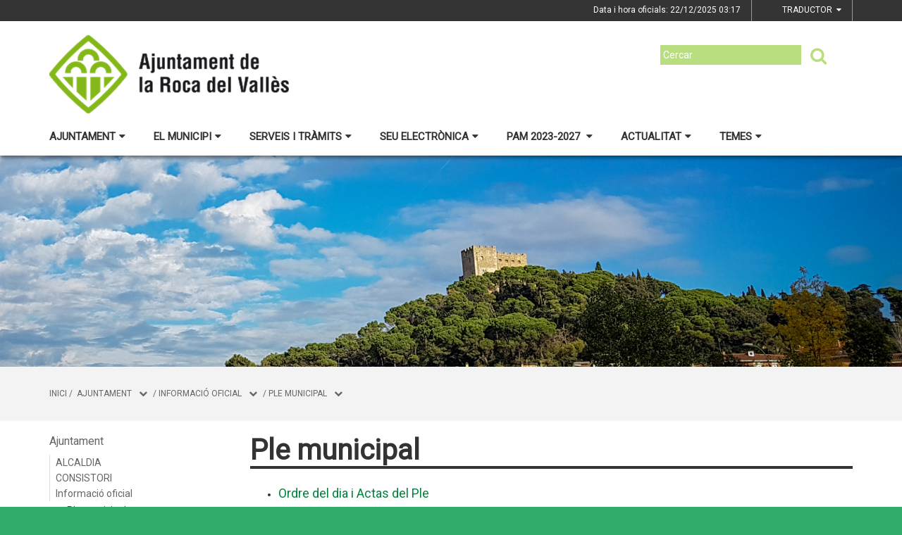

--- FILE ---
content_type: text/html;charset=utf-8
request_url: http://www.laroca.cat/ajuntament/informacio-oficial/ple-municipal
body_size: 21058
content:
<!DOCTYPE html>
<html lang="ca">
<head>
<link href='https://fonts.googleapis.com/css?family=Open+Sans:400italic,400,300,600,700,800' rel='stylesheet' type='text/css' />
<link href='https://fonts.googleapis.com/css?family=Roboto+Slab:300,700,400' rel='stylesheet' type='text/css'>
<link href="https://fonts.googleapis.com/css?family=Source+Sans+Pro" rel="stylesheet" type='text/css'>
<link href="https://fonts.googleapis.com/css?family=Lato|Roboto" rel="stylesheet">


<title>Ajuntament de la Roca del Vall&egrave;s/Ple municipal</title>
<meta name="Title" content="Ajuntament de la Roca del Vall&egrave;s/Ple municipal"/>
<meta name="DC.Title" content="Ajuntament de la Roca del Vall&egrave;s/Ple municipal"/>
<meta name="Description" content="Descripció de la plana"/>
<meta name="DC.Description" content="Descripció de la plana"/>
<meta name="Keywords" content="{$info_pagina->metatags.keywords|js_string}"/>
<meta name="DC.Keywords" content="{$info_pagina->metatags.keywords|js_string}"/>
<meta name="Robot" content="Index,Follow"/>
<meta name="robots" content="all"/>
<meta name="Author" content="{$metatags_author}"/>
<meta name="Copyright" content="{$metatags_copyright}"/>
<meta http-equiv="Content-Language" content="ca"/>
<meta http-equiv="Content-Type" content="text/html; charset=UTF-8"/>

<link rel="apple-touch-icon" sizes="57x57" href="/themes/laroca/favicon/apple-icon-57x57.png">
<link rel="apple-touch-icon" sizes="60x60" href="/themes/laroca/favicon/apple-icon-60x60.png">
<link rel="apple-touch-icon" sizes="72x72" href="/themes/laroca/favicon/apple-icon-72x72.png">
<link rel="apple-touch-icon" sizes="76x76" href="/themes/laroca/favicon/apple-icon-76x76.png">
<link rel="apple-touch-icon" sizes="114x114" href="/themes/laroca/favicon/apple-icon-114x114.png">
<link rel="apple-touch-icon" sizes="120x120" href="/themes/laroca/favicon/apple-icon-120x120.png">
<link rel="apple-touch-icon" sizes="144x144" href="/themes/laroca/favicon/apple-icon-144x144.png">
<link rel="apple-touch-icon" sizes="152x152" href="/themes/laroca/favicon/apple-icon-152x152.png">
<link rel="apple-touch-icon" sizes="180x180" href="/themes/laroca/favicon/apple-icon-180x180.png">
<link rel="icon" type="image/png" sizes="192x192"  href="/themes/laroca/favicon/android-icon-192x192.png">
<link rel="icon" type="image/png" sizes="32x32" href="/themes/laroca/favicon/favicon-32x32.png">
<link rel="icon" type="image/png" sizes="96x96" href="/themes/laroca/favicon/favicon-96x96.png">
<link rel="icon" type="image/png" sizes="16x16" href="/themes/laroca/favicon/favicon-16x16.png">
<link rel="manifest" href="/themes/laroca/favicon/manifest.json">
<meta name="msapplication-TileColor" content="#ffffff">
<meta name="msapplication-TileImage" content="/themes/laroca/favicon/ms-icon-144x144.png">
<meta name="theme-color" content="#ffffff">


<!---  Open Graph Meta Tags !-->
<meta property="og:title" content="Ple municipal"/>
<meta property="og:type" content="article"/>
<meta property="og:url" content="http://www.laroca.cat/index.php/ajuntament/informacio-oficial/ple-municipal"/>
<meta property="og:image" content=""/>
<meta property="og:description" content="Descripció de la plana"/>
<meta property="og:site_name" content="Ajuntament de la Roca del Vall&egrave;s"/>

        <!-- Twitter Card data -->
<meta name="twitter:card" content="summary_large_image">
<meta name="twitter:site" content="">
<meta name="twitter:title" content="">
<meta name="twitter:description" content="">
<meta name="twitter:image" content=""/>
<meta name="twitter:image:alt" content=""/>

<!---  URL canonica  !-->
<link rel="canonical" href="/>

<meta http-equiv="X-UA-Compatible" content="IE=edge">
<meta name="viewport" content="width=device-width, initial-scale=1">

<!---  Inclusions JS  -->
<script type="text/javascript" src="https://maps.googleapis.com/maps/api/js?key=AIzaSyDzMQfPcdyACxfYosZzQs43alxB8BKfkx8&v=3.exp"></script>
<script type="text/javascript" src="/estil2/vendor/jquery/dist/jquery.min.js"></script>
<script type="text/javascript" src="/estil2/vendor/jquery-ui/jquery-ui.min.js"></script>
<script type="text/javascript" src="/estil2/vendor/jquery-ui/ui/i18n/datepicker-ca.js"></script>
<script type="text/javascript" src="/estil2/vendor/bootstrap/dist/js/bootstrap.min.js"></script>
<script type="text/javascript" src="/estil2/js/validacions.js"></script>
<script type="text/javascript" src="/estil2/vendor/fancybox/source/jquery.fancybox.js"></script>
<script type="text/javascript" src="/estil2/vendor/fancybox/source/helpers/jquery.fancybox-media.js"></script>
<script type="text/javascript" src="/estil2/vendor/jquery.cookie/jquery.cookie.js"></script>
<script type="text/javascript" src="/estil2/vendor/cookieCuttr/jquery.cookiecuttr.js"></script>
<script type="text/javascript" src="/estil2/vendor/bxslider-4/dist/jquery.bxslider.min.js"></script>
<script type="text/javascript" src="/estil2/vendor/gmaps/gmaps.min.js"></script>
<script type="text/javascript" src='https://www.google.com/recaptcha/api.js'></script>
<script type="text/javascript" src="/estil2/vendor/justifiedGallery/dist/js/jquery.justifiedGallery.js"></script>
<!-- <script src="https://unpkg.com/masonry-layout@4/dist/masonry.pkgd.min.js"></script>-->
<script src="https://unpkg.com/imagesloaded@4/imagesloaded.pkgd.min.js"></script>
<script src="https://cdnjs.cloudflare.com/ajax/libs/moment.js/2.22.2/moment.min.js"></script>
<script src="https://cdnjs.cloudflare.com/ajax/libs/moment.js/2.22.2/locale/ca.js"></script>
<!-- <script src="https://unpkg.com/leaflet@1.0.3/dist/leaflet.js" integrity="sha512-A7vV8IFfih/D732iSSKi20u/ooOfj/AGehOKq0f4vLT1Zr2Y+RX7C+w8A1gaSasGtRUZpF/NZgzSAu4/Gc41Lg=="   crossorigin=""></script> -->
<script type="text/javascript" src="/estil2/js/common-web.js"></script>

<!---  Inclusions CSS  -->
<link type="text/css"  rel="stylesheet" href="/estil2/vendor/bootstrap/dist/css/bootstrap.min.css"/>
<link type="text/css"  rel="stylesheet" href="/estil2/vendor/fancybox/source/jquery.fancybox.css"/>
<link type="text/css"  rel="stylesheet" href="/estil2/vendor/fancybox/source/helpers/jquery.fancybox-buttons.css"/>
<link type="text/css"  rel="stylesheet" href="/estil2/vendor/fancybox/source/helpers/jquery.fancybox-thumbs.css"/>
<link type="text/css"  rel="stylesheet" href="/estil2/vendor/jquery-ui/themes/base/jquery-ui.min.css"/>
<link type="text/css"  rel="stylesheet" href="/estil2/vendor/font-awesome/css/font-awesome.min.css"/>
<link type="text/css"  rel="stylesheet" href="/estil2/vendor/justifiedGallery/dist/css/justifiedGallery.min.css"/>
<link type="text/css"  rel="stylesheet" href="/estil2/vendor/bxslider-4/dist/jquery.bxslider.min.css" />
<!-- <link rel="stylesheet" href="https://unpkg.com/leaflet@1.0.3/dist/leaflet.css"   integrity="sha512-07I2e+7D8p6he1SIM+1twR5TIrhUQn9+I6yjqD53JQjFiMf8EtC93ty0/5vJTZGF8aAocvHYNEDJajGdNx1IsQ==" crossorigin=""/> -->
<link type="text/css"  rel="stylesheet" href="/themes/laroca/styles/styles/estils.min.css"/>

<script type="text/javascript">
    $(document).ready(function () {
        $.cookieCuttr({
            cookieMessage: 'Aquest lloc web fa servir cookies pròpies i de tercers per facilitar-te una experiència de navegació òptima i recollir informació anònima per millorar i adaptar-nos a les teves preferències i pautes de navegació. Navegar sense acceptar les cookies limitarà la visibilitat i funcions del web. <a href="/avis-legal">Més informació</a>.',
            cookieAcceptButtonText: "Acceptar Cookies",
            cookieAnalytics: false
        });
    });
</script>
        <script type="text/javascript">
            (function(i,s,o,g,r,a,m){i['GoogleAnalyticsObject']=r;i[r]=i[r]||function(){
                        (i[r].q=i[r].q||[]).push(arguments)},i[r].l=1*new Date();a=s.createElement(o),
                    m=s.getElementsByTagName(o)[0];a.async=1;a.src=g;m.parentNode.insertBefore(a,m)
            })(window,document,'script','//www.google-analytics.com/analytics.js','ga');

            ga('create', 'UA-152881874-1', 'auto');
            ga('set', 'anonymizeIp', true);
            ga('send', 'pageview');
        </script>
        <!-- Global site tag (gtag.js) - Google Analytics -->
        <script async src="https://www.googletagmanager.com/gtag/js?id=UA-152881874-1"></script>
        <script>
        window.dataLayer = window.dataLayer || [];
        function gtag(){dataLayer.push(arguments);}
        gtag('js', new Date());

        gtag('config', 'UA-152881874-1');
        </script>
            <!-- Google tag (gtag.js) -->
            <script async src="https://www.googletagmanager.com/gtag/js?id=G-MXC91JZF1X"></script>
            <script>
            window.dataLayer = window.dataLayer || [];
            function gtag(){dataLayer.push(arguments);}
            gtag('js', new Date());
            gtag('config', 'G-MXC91JZF1X');
            gtag('event', 'page_view', { 'send_to': 'G-MXC91JZF1X' });
            </script>
<!-- <br />mostrarbarra=<br /> --><meta name="mostrarbarra" content="">
</head><body >
<div id="mostrarbarra"></div><img src='/media/repository/capcaleres/capcaleres_web/capsalera01.png' title='' alt='' id='img-cap' role='presentation' />    
<header id="menu_clavat"   >
    <div class="hidden-md hidden-lg" id="cap_mobil" >
        <div class="container">
            <div class="row_int">
                <div class="col-sm-9 col-xs-9 alinea_esquerre " >
                    <a href="/">
                        <img src="/themes/laroca/images/logos/headermobile.png" title="Inici" alt="Inici" id="logo_mb" />
                    </a>
                </div>
                <div class=" col-sm-3 col-xs-3">
                    <div id="mostra_menu_tablet" >
                        <span class="nom_menu">Menú</span>
                        <div class="hamburguesa">
                            <span class="icon-bar"></span>
                            <span class="icon-bar"></span>
                            <span class="icon-bar"></span>
                        </div>
                    </div>
                    <div class="clear"></div>
                </div>
            </div>
            <div class="row_int">
            </div>
        </div>
    </div>
<nav id="menu_tablet_ext" class="hidden-lg hidden-md">
  <div class="container">
    <div class="row_int">
      <div id="menu_tablet" class="amagat">
        <div class="col-md-12">
          <ul class="tablet_n1">
<li><a class="n1_desplegable">Ajuntament<i class="fa fa-caret-left marca_n1"></i></a><ul class="tablet_n2 amagat"><li><a href="/ajuntament/597-alcaldia" title="ALCALDIA" target="_self" class="nivell2">ALCALDIA</a><ul class="tablet_n3 amagat"><li><a href="/ajuntament/597-alcaldia/salutacio-de-lalcaldessa" title="Salutaci&oacute; de l'Alcaldessa" target="_self" class="nivell3">Salutaci&oacute; de l'Alcaldessa</a></li><li><a href="/ajuntament/597-alcaldia/agenda-de-lalcaldessa" title="Agenda de l'Alcalde/ssa" target="_self" class="nivell3">Agenda de l'Alcalde/ssa</a></li><li><a href="/ajuntament/597-alcaldia/linia-directa-amb-lalcaldessa" title="L&iacute;nia directa amb l'alcaldessa" target="_self" class="nivell3">L&iacute;nia directa amb l'alcaldessa</a></li><li><a href="/ajuntament/597-alcaldia/lalcaldessa-a-votv" title="L'alcaldessa a VOTV" target="_self" class="nivell3">L'alcaldessa a VOTV</a></li></ul></li><li><a href="/ajuntament/338-consistori" title="CONSISTORI" target="_self" class="nivell2">CONSISTORI</a><ul class="tablet_n3 amagat"><li><a href="/ajuntament/338-consistori/organitzacio-politica" title="Organitzaci&oacute; pol&iacute;tica" target="_self" class="nivell3">Organitzaci&oacute; pol&iacute;tica</a></li><li><a href="/ajuntament/338-consistori/arees" title="&Agrave;rees" target="_self" class="nivell3">&Agrave;rees</a></li><li><a href="/ajuntament/338-consistori/regidories" title="Regidories" target="_self" class="nivell3">Regidories</a></li><li><a href="/ajuntament/338-consistori/grups-municipals" title="Grups municipals" target="_self" class="nivell3">Grups municipals</a></li><li><a href="/ajuntament/338-consistori/opinions-i-propostes-dels-grups-municipals" title="Opinions i propostes dels grups municipals" target="_self" class="nivell3">Opinions i propostes dels grups municipals</a></li><li><a href="/ajuntament/338-consistori/plans-i-estudis-municipals" title="Plans i estudis municipals" target="_self" class="nivell3">Plans i estudis municipals</a></li><li><a href="/ajuntament/338-consistori/acords-grups-municipals" title="Acords Grups Municipals" target="_self" class="nivell3">Acords Grups Municipals</a></li><li><a href="/ajuntament/338-consistori/organigrama-municipal" title="Organigrama municipal" target="_self" class="nivell3">Organigrama municipal</a></li></ul></li><li><a href="/ajuntament/informacio-oficial" title="Informaci&oacute; oficial" target="_self" class="nivell2">Informaci&oacute; oficial</a><ul class="tablet_n3 amagat"><li><a href="/ajuntament/informacio-oficial/ple-municipal" title="Ple municipal" target="_self" class="nivell3">Ple municipal</a></li><li><a href="/ajuntament/informacio-oficial/junta-de-govern-local" title="Junta de Govern Local" target="_self" class="nivell3">Junta de Govern Local</a></li><li><a href="/ajuntament/informacio-oficial/comissions-informatives" title="Comissions Informatives" target="_self" class="nivell3">Comissions Informatives</a></li><li><a href="/ajuntament/informacio-oficial/pressupostos" title="Pressupostos" target="_self" class="nivell3">Pressupostos</a></li><li><a href="/ajuntament/informacio-oficial/ordenances-fiscals" title="Ordenances Fiscals" target="_self" class="nivell3">Ordenances Fiscals</a></li><li><a href="/ajuntament/informacio-oficial/pla-mesures-antifrau" title="Pla Mesures Antifrau" target="_self" class="nivell3">Pla Mesures Antifrau</a></li><li><a href="/ajuntament/informacio-oficial/ordenances-i-reglaments-generals" title="Ordenances i Reglaments Generals" target="_self" class="nivell3">Ordenances i Reglaments Generals</a></li><li><a href="/ajuntament/informacio-oficial/calendari-dies-festius-generals-i-locals" title="Calendari dies festius generals i locals" target="_self" class="nivell3">Calendari dies festius generals i locals</a></li><li><a href="/ajuntament/informacio-oficial/perfil-del-contractant" title="Perfil del contractant" target="_self" class="nivell3">Perfil del contractant</a></li><li><a href="/ajuntament/informacio-oficial/pla-dordenacio-general" title="Pla d'Ordenaci&oacute; General" target="_self" class="nivell3">Pla d'Ordenaci&oacute; General</a></li><li><a href="/ajuntament/informacio-oficial/franges-forestals" title="Franges forestals" target="_self" class="nivell3">Franges forestals</a></li><li><a href="/ajuntament/informacio-oficial/convenis-subscrits-amb-lajuntament" title="Convenis subscrits amb l'Ajuntament" target="_self" class="nivell3">Convenis subscrits amb l'Ajuntament</a></li><li><a href="/ajuntament/informacio-oficial/ajuts-municipals-atorgats" title="Ajuts municipals atorgats" target="_self" class="nivell3">Ajuts municipals atorgats</a></li><li><a href="/ajuntament/informacio-oficial/imatge-corporativa-i-manual-destil" title="Imatge corporativa i manual d'estil" target="_self" class="nivell3">Imatge corporativa i manual d'estil</a></li><li><a href="/ajuntament/informacio-oficial/exposicio-publica" title="Exposici&oacute; p&uacute;blica" target="_self" class="nivell3">Exposici&oacute; p&uacute;blica</a></li></ul></li><li><a href="/ajuntament/treballa-a-lajuntament" title="Treballa a l'Ajuntament" target="_self" class="nivell2">Treballa a l'Ajuntament</a><ul class="tablet_n3 amagat"><li><a href="/ajuntament/treballa-a-lajuntament/procediments-actius" title="Procediments actius" target="_self" class="nivell3">Procediments actius</a></li><li><a href="/ajuntament/treballa-a-lajuntament/procediments-finalitzats" title="Procediments finalitzats" target="_self" class="nivell3">Procediments finalitzats</a></li><li><a href="/ajuntament/treballa-a-lajuntament/processos-per-anys" title="Processos per anys" target="_self" class="nivell3">Processos per anys</a></li><li><a href="/ajuntament/treballa-a-lajuntament/models-proves-examens" title="Models proves ex&agrave;mens" target="_self" class="nivell3">Models proves ex&agrave;mens</a></li></ul></li><li><a href="/ajuntament/departament-de-comunicacio" title="Departament de Comunicaci&oacute;" target="_self" class="nivell2">Departament de Comunicaci&oacute;</a></li></ul></li><li><a class="n1_desplegable">El municipi<i class="fa fa-caret-left marca_n1"></i></a><ul class="tablet_n2 amagat"><li><a href="/el-municipi/informacio-general" title="Informaci&oacute; general" target="_self" class="nivell2">Informaci&oacute; general</a><ul class="tablet_n3 amagat"><li><a href="/el-municipi/informacio-general/com-arribar-hi" title="Com arribar-hi" target="_self" class="nivell3">Com arribar-hi</a></li><li><a href="/el-municipi/informacio-general/descripcio-del-municipi" title="Descripci&oacute; del municipi" target="_self" class="nivell3">Descripci&oacute; del municipi</a></li><li><a href="/el-municipi/informacio-general/historia" title="Hist&ograve;ria" target="_self" class="nivell3">Hist&ograve;ria</a></li><li><a href="/el-municipi/informacio-general/httpslarocaturismecatla-roca-prehistorica" title="La Roca prehist&ograve;rica" target="_self" class="nivell3">La Roca prehist&ograve;rica</a></li><li><a href="/el-municipi/informacio-general/nuclis" title="Nuclis" target="_self" class="nivell3">Nuclis</a></li><li><a href="/el-municipi/informacio-general/estadistiques" title="Estad&iacute;stiques" target="_self" class="nivell3">Estad&iacute;stiques</a></li><li><a href="/el-municipi/informacio-general/planol" title="Pl&agrave;nol" target="_self" class="nivell3">Pl&agrave;nol</a></li><li><a href="/el-municipi/informacio-general/carrerer-municipal" title="Carrerer Municipal" target="_self" class="nivell3">Carrerer Municipal</a></li><li><a href="/el-municipi/informacio-general/transports" title="Transports" target="_self" class="nivell3">Transports</a></li><li><a href="/el-municipi/informacio-general/webs-municipals" title="Webs municipals" target="_self" class="nivell3">Webs municipals</a></li><li><a href="/el-municipi/informacio-general/mercats-setmanals" title="Mercats setmanals" target="_self" class="nivell3">Mercats setmanals</a></li></ul></li><li><a href="/el-municipi/equipaments" title="Equipaments" target="_self" class="nivell2">Equipaments</a><ul class="tablet_n3 amagat"><li><a href="/el-municipi/equipaments/689-biblioteca" title="Biblioteca" target="_self" class="nivell3">Biblioteca</a></li></ul></li><li><a href="/el-municipi/directori-entitats" title="Directori Entitats" target="_self" class="nivell2">Directori Entitats</a></li><li><a href="/el-municipi/empreses" title="Empreses" target="_self" class="nivell2">Empreses</a><ul class="tablet_n3 amagat"><li><a href="/el-municipi/empreses/directori-dempreses" title="Directori d'Empreses" target="_self" class="nivell3">Directori d'Empreses</a></li></ul></li><li><a href="/el-municipi/espais-de-participacio" title="Espais de participaci&oacute;" target="_self" class="nivell2">Espais de participaci&oacute;</a><ul class="tablet_n3 amagat"><li><a href="/el-municipi/espais-de-participacio/processos-participatius" title="Processos participatius" target="_self" class="nivell3">Processos participatius</a></li><li><a href="/el-municipi/espais-de-participacio/plataforma-participa-311" title="Plataforma Participa 311" target="_self" class="nivell3">Plataforma Participa 311</a></li><li><a href="/el-municipi/espais-de-participacio/audiencia-publica" title="Audi&egrave;ncia P&uacute;blica" target="_self" class="nivell3">Audi&egrave;ncia P&uacute;blica</a></li><li><a href="/el-municipi/espais-de-participacio/comissio-tecnica-municipal-de-patrimoni" title="Comissi&oacute; t&egrave;cnica municipal de Patrimoni" target="_self" class="nivell3">Comissi&oacute; t&egrave;cnica municipal de Patrimoni</a></li><li><a href="/el-municipi/espais-de-participacio/taula-de-turisme" title="Taula de Turisme" target="_self" class="nivell3">Taula de Turisme</a></li><li><a href="/el-municipi/espais-de-participacio/consell-de-poble-de-la-torreta" title="Consell de Poble de la Torreta" target="_self" class="nivell3">Consell de Poble de la Torreta</a></li><li><a href="/el-municipi/espais-de-participacio/consell-de-la-pagesia" title="Consell de la Pagesia" target="_self" class="nivell3">Consell de la Pagesia</a></li><li><a href="/el-municipi/espais-de-participacio/comsalut" title="ComSalut" target="_self" class="nivell3">ComSalut</a></li></ul></li><li><a href="/el-municipi/premi-roma-planas-arxiu-de-la-memoria-popular" title="Premi Rom&agrave; Planas - Arxiu de la mem&ograve;ria popular" target="_self" class="nivell2">Premi Rom&agrave; Planas - Arxiu de la mem&ograve;ria popular</a><ul class="tablet_n3 amagat"><li><a href="/el-municipi/premi-roma-planas-arxiu-de-la-memoria-popular/convocatoria-premi-any-2025" title="Convocat&ograve;ria premi any 2025" target="_self" class="nivell3">Convocat&ograve;ria premi any 2025</a></li></ul></li></ul></li><li><a class="n1_desplegable">Serveis i tr&agrave;mits<i class="fa fa-caret-left marca_n1"></i></a><ul class="tablet_n2 amagat"><li><a href="/serveis-i-tramits/atencio-a-la-ciutadania" title="Atenci&oacute; a la ciutadania" target="_self" class="nivell2">Atenci&oacute; a la ciutadania</a><ul class="tablet_n3 amagat"><li><a href="/serveis-i-tramits/atencio-a-la-ciutadania/oac-de-la-roca" title="OAC de la Roca" target="_self" class="nivell3">OAC de la Roca</a></li><li><a href="/serveis-i-tramits/atencio-a-la-ciutadania/oac-de-la-torreta" title="OAC de la Torreta" target="_self" class="nivell3">OAC de la Torreta</a></li><li><a href="/serveis-i-tramits/atencio-a-la-ciutadania/oac-de-santa-agnes-de-malanyanes" title="OAC de Santa Agn&egrave;s de Malanyanes" target="_self" class="nivell3">OAC de Santa Agn&egrave;s de Malanyanes</a></li></ul></li><li><a href="/serveis-i-tramits/tramits-i-gestions" title="TR&Agrave;MITS I GESTIONS" target="_self" class="nivell2">TR&Agrave;MITS I GESTIONS</a><ul class="tablet_n3 amagat"><li><a href="/serveis-i-tramits/tramits-i-gestions/vull-presentar-una-instancia-generica" title="Vull presentar una Inst&agrave;ncia gen&egrave;rica" target="_self" class="nivell3">Vull presentar una Inst&agrave;ncia gen&egrave;rica</a></li><li><a href="/serveis-i-tramits/tramits-i-gestions/comunicacio-primera-utilitzacio-i-ocupacio" title="Comunicaci&oacute; primera utilitzaci&oacute; i ocupaci&oacute;" target="_self" class="nivell3">Comunicaci&oacute; primera utilitzaci&oacute; i ocupaci&oacute;</a></li><li><a href="/serveis-i-tramits/tramits-i-gestions/queixes-suggeriments-i-propostes" title="Queixes, suggeriments i propostes" target="_self" class="nivell3">Queixes, suggeriments i propostes</a></li><li><a href="/serveis-i-tramits/tramits-i-gestions/596-sollicitud-dacces-a-la-informacio-publica" title="Sol&middot;licitud d'acc&eacute;s a la informaci&oacute; p&uacute;blica" target="_self" class="nivell3">Sol&middot;licitud d'acc&eacute;s a la informaci&oacute; p&uacute;blica</a></li></ul></li><li><a href="/serveis-i-tramits/206-subvencions" title="Subvencions" target="_self" class="nivell2">Subvencions</a><ul class="tablet_n3 amagat"><li><a href="/serveis-i-tramits/206-subvencions/convocatories-subvencions-concurrencia-competitiva-2025" title="Convocat&ograve;ries subvencions concurr&egrave;ncia competitiva 2025" target="_self" class="nivell3">Convocat&ograve;ries subvencions concurr&egrave;ncia competitiva 2025</a></li><li><a href="/serveis-i-tramits/206-subvencions/convocatoria-subvencions-nominals-2025" title="Convocat&ograve;ria subvencions nominals 2025" target="_self" class="nivell3">Convocat&ograve;ria subvencions nominals 2025</a></li><li><a href="/serveis-i-tramits/206-subvencions/principis-etics-i-regles-de-conducta" title="Principis &egrave;tics i regles de conducta" target="_self" class="nivell3">Principis &egrave;tics i regles de conducta</a></li><li><a href="/serveis-i-tramits/206-subvencions/717-justificacio-subvencions-2024" title="Justificaci&oacute; subvencions 2024" target="_self" class="nivell3">Justificaci&oacute; subvencions 2024</a></li><li><a href="/serveis-i-tramits/206-subvencions/subvencions-atorgades" title="Subvencions atorgades" target="_self" class="nivell3">Subvencions atorgades</a></li></ul></li><li><a href="/serveis-i-tramits/beques-escolars-2025" title="Beques escolars 2025" target="_self" class="nivell2">Beques escolars 2025</a></li><li><a href="/serveis-i-tramits/servei-local-docupacio" title="Servei Local d'Ocupaci&oacute;" target="_self" class="nivell2">Servei Local d'Ocupaci&oacute;</a></li></ul></li><li><a class="n1_desplegable">Seu electr&ograve;nica<i class="fa fa-caret-left marca_n1"></i></a><ul class="tablet_n2 amagat"><li><a href="/seu-electronica/292-seu-electronica" title="Seu electr&ograve;nica" target="_self" class="nivell2">Seu electr&ograve;nica</a></li><li><a href="/seu-electronica/informacio-de-la-seu-electronica" title="Informaci&oacute; de la Seu Electr&ograve;nica" target="_self" class="nivell2">Informaci&oacute; de la Seu Electr&ograve;nica</a></li><li><a href="/seu-electronica/tauler-danuncis" title="Tauler d'anuncis" target="_self" class="nivell2">Tauler d'anuncis</a></li><li><a href="/seu-electronica/factura-electronica" title="Factura electr&ograve;nica" target="_self" class="nivell2">Factura electr&ograve;nica</a></li><li><a href="/seu-electronica/perfil-de-contractant" title="Perfil de contractant" target="_self" class="nivell2">Perfil de contractant</a></li><li><a href="/seu-electronica/portal-de-transparencia" title="Portal de Transpar&egrave;ncia" target="_self" class="nivell2">Portal de Transpar&egrave;ncia</a></li></ul></li><li><a class="n1_desplegable">PAM 2023-2027 <i class="fa fa-caret-left marca_n1"></i></a><ul class="tablet_n2 amagat"><li><a href="/pam-2023-2027-/plataforma-electronica-pam" title="Plataforma electr&ograve;nica PAM" target="_self" class="nivell2">Plataforma electr&ograve;nica PAM</a></li><li><a href="/pam-2023-2027-/acte-presentacio-pam-introduccio" title="Acte presentaci&oacute; PAM (introducci&oacute;)" target="_self" class="nivell2">Acte presentaci&oacute; PAM (introducci&oacute;)</a></li><li><a href="/pam-2023-2027-/acte-presentacio-pam-complet" title="Acte presentaci&oacute; PAM (complet)" target="_self" class="nivell2">Acte presentaci&oacute; PAM (complet)</a></li></ul></li><li><a class="n1_desplegable">Actualitat<i class="fa fa-caret-left marca_n1"></i></a><ul class="tablet_n2 amagat"><li><a href="/actualitat/que-esta-passant" title="Qu&egrave; est&agrave; passant?" target="_self" class="nivell2">Qu&egrave; est&agrave; passant?</a><ul class="tablet_n3 amagat"><li><a href="/actualitat/que-esta-passant/noticies" title="Not&iacute;cies" target="_self" class="nivell3">Not&iacute;cies</a></li><li><a href="/actualitat/que-esta-passant/agenda" title="Agenda" target="_self" class="nivell3">Agenda</a></li><li><a href="/actualitat/que-esta-passant/butlleti-municipal-la-roquerola-edicio-digital" title="Butllet&iacute; municipal "La Roquerola" - Edici&oacute; digital" target="_self" class="nivell3">Butllet&iacute; municipal "La Roquerola" - Edici&oacute; digital</a></li><li><a href="/actualitat/que-esta-passant/alertes-cosmetics" title="Alertes cosm&egrave;tics" target="_self" class="nivell3">Alertes cosm&egrave;tics</a></li><li><a href="/actualitat/que-esta-passant/guia-activitats-biblioteca-municipal" title="Guia activitats Biblioteca Municipal" target="_self" class="nivell3">Guia activitats Biblioteca Municipal</a></li><li><a href="/actualitat/que-esta-passant/quatre-camins" title="Quatre Camins" target="_self" class="nivell3">Quatre Camins</a></li><li><a href="/actualitat/que-esta-passant/xarxes-socials" title="Xarxes socials" target="_self" class="nivell3">Xarxes socials</a></li><li><a href="/actualitat/que-esta-passant/votv" title="VOTV" target="_self" class="nivell3">VOTV</a></li><li><a href="/actualitat/que-esta-passant/recull-de-premsa" title="Recull de premsa" target="_self" class="nivell3">Recull de premsa</a></li><li><a href="/actualitat/que-esta-passant/envians-el-teu-acte-o-activitat-" title="Envia'ns el teu acte o activitat " target="_self" class="nivell3">Envia'ns el teu acte o activitat </a></li></ul></li><li><a href="/actualitat/activitats-de-nadal" title="Activitats de Nadal" target="_self" class="nivell2">Activitats de Nadal</a><ul class="tablet_n3 amagat"><li><a href="/actualitat/activitats-de-nadal/actes-de-nadal-cap-dany-i-reis-mags" title="Actes de Nadal, Cap d'Any i Reis Mags" target="_self" class="nivell3">Actes de Nadal, Cap d'Any i Reis Mags</a></li><li><a href="/actualitat/activitats-de-nadal/parc-de-nadal-2025" title="Parc de Nadal 2025" target="_self" class="nivell3">Parc de Nadal 2025</a></li></ul></li><li><a href="/actualitat/webs" title="Webs" target="_self" class="nivell2">Webs</a><ul class="tablet_n3 amagat"><li><a href="/actualitat/webs/turisme" title="Turisme" target="_self" class="nivell3">Turisme</a></li><li><a href="/actualitat/webs/biblioteca" title="Biblioteca" target="_self" class="nivell3">Biblioteca</a></li><li><a href="/actualitat/webs/centre-esportiu-municipal-cem-" title="Centre Esportiu Municipal (CEM) " target="_self" class="nivell3">Centre Esportiu Municipal (CEM) </a></li></ul></li><li><a href="/actualitat/albums-fotografics-flickr" title="&Agrave;lbums fotogr&agrave;fics - Flickr" target="_self" class="nivell2">&Agrave;lbums fotogr&agrave;fics - Flickr</a></li><li><a href="/actualitat/altres" title="Altres" target="_self" class="nivell2">Altres</a><ul class="tablet_n3 amagat"><li><a href="/actualitat/altres/hemeroteca" title="Hemeroteca" target="_self" class="nivell3">Hemeroteca</a></li><li><a href="/actualitat/altres/necrologiques-i-cementiri" title="Necrol&ograve;giques i Cementiri" target="_self" class="nivell3">Necrol&ograve;giques i Cementiri</a></li><li><a href="/actualitat/altres/meteorologia" title="Meteorologia" target="_self" class="nivell3">Meteorologia</a></li><li><a href="/actualitat/altres/programes-festa-de-la-creu" title="Programes Festa de la Creu" target="_self" class="nivell3">Programes Festa de la Creu</a></li><li><a href="/actualitat/altres/calendari-municipal" title="Calendari municipal" target="_self" class="nivell3">Calendari municipal</a></li><li><a href="/actualitat/altres/telefons-i-adreces-dinteres" title="Tel&egrave;fons i adreces d'inter&egrave;s" target="_self" class="nivell3">Tel&egrave;fons i adreces d'inter&egrave;s</a></li></ul></li></ul></li><li><a class="n1_desplegable">Temes<i class="fa fa-caret-left marca_n1"></i></a><ul class="tablet_n2 amagat"><li><a href="/temes/comunicacio" title="COMUNICACI&Oacute;" target="_self" class="nivell2">COMUNICACI&Oacute;</a><ul class="tablet_n3 amagat"><li><a href="/temes/comunicacio/presencia-de-la-roca-del-valles-als-mitjans-de-comunicacio" title="Pres&egrave;ncia de la Roca del Vall&egrave;s als mitjans de comunicaci&oacute;" target="_self" class="nivell3">Pres&egrave;ncia de la Roca del Vall&egrave;s als mitjans de comunicaci&oacute;</a></li><li><a href="/temes/comunicacio/difusio-actes-i-activitats-teixit-associatiu-roquerol" title="Difusi&oacute; actes i activitats teixit associatiu roquerol" target="_self" class="nivell3">Difusi&oacute; actes i activitats teixit associatiu roquerol</a></li></ul></li><li><a href="/temes/area-de-serveis-transversals" title="&Agrave;REA DE SERVEIS TRANSVERSALS" target="_self" class="nivell2">&Agrave;REA DE SERVEIS TRANSVERSALS</a></li><li><a href="/temes/transparencia-i-bon-govern" title="TRANSPAR&Egrave;NCIA I BON GOVERN" target="_self" class="nivell2">TRANSPAR&Egrave;NCIA I BON GOVERN</a><ul class="tablet_n3 amagat"><li><a href="/temes/transparencia-i-bon-govern/codi-etic-i-bon-govern-ajuntament-la-roca-del-valles" title="Codi &Egrave;tic i Bon Govern Ajuntament La Roca del Vall&egrave;s" target="_self" class="nivell3">Codi &Egrave;tic i Bon Govern Ajuntament La Roca del Vall&egrave;s</a></li><li><a href="/temes/transparencia-i-bon-govern/relacio-dobsequis-alts-carrecs-2024" title="Relaci&oacute; d'obsequis alts c&agrave;rrecs 2024" target="_self" class="nivell3">Relaci&oacute; d'obsequis alts c&agrave;rrecs 2024</a></li><li><a href="/temes/transparencia-i-bon-govern/relacio-invitacions-alts-carrecs-2024" title="Relaci&oacute; invitacions alts c&agrave;rrecs 2024" target="_self" class="nivell3">Relaci&oacute; invitacions alts c&agrave;rrecs 2024</a></li><li><a href="/temes/transparencia-i-bon-govern/sollicitud-dacces-a-la-informacio-publica" title="Sol&middot;licitud d'acc&eacute;s a la informaci&oacute; p&uacute;blica" target="_self" class="nivell3">Sol&middot;licitud d'acc&eacute;s a la informaci&oacute; p&uacute;blica</a></li><li><a href="/temes/transparencia-i-bon-govern/informacio-dades-acces-informacio-publica" title="Informaci&oacute; dades acc&eacute;s informaci&oacute; p&uacute;blica" target="_self" class="nivell3">Informaci&oacute; dades acc&eacute;s informaci&oacute; p&uacute;blica</a></li></ul></li><li><a href="/temes/esport" title="ESPORT" target="_self" class="nivell2">ESPORT</a><ul class="tablet_n3 amagat"><li><a href="/temes/esport/resultats-17e-cros-la-roca-2024" title="Resultats 17&egrave; Cros La Roca 2024" target="_self" class="nivell3">Resultats 17&egrave; Cros La Roca 2024</a></li></ul></li><li><a href="/temes/medi-ambient-i-pagesia" title="MEDI AMBIENT I PAGESIA" target="_self" class="nivell2">MEDI AMBIENT I PAGESIA</a><ul class="tablet_n3 amagat"><li><a href="/temes/medi-ambient-i-pagesia/itv-agricola-2025" title="ITV Agr&iacute;cola 2025" target="_self" class="nivell3">ITV Agr&iacute;cola 2025</a></li><li><a href="/temes/medi-ambient-i-pagesia/suplement-credit-camins-publics-exp2024-7222" title="Suplement cr&egrave;dit (camins p&uacute;blics) Exp.2024-7222" target="_self" class="nivell3">Suplement cr&egrave;dit (camins p&uacute;blics) Exp.2024-7222</a></li><li><a href="/temes/medi-ambient-i-pagesia/ordenanca-de-sequera" title="Ordenan&ccedil;a de Sequera" target="_self" class="nivell3">Ordenan&ccedil;a de Sequera</a></li><li><a href="/temes/medi-ambient-i-pagesia/mapa-de-capacitat-acustica-de-la-roca-del-valles" title="Mapa de capacitat ac&uacute;stica de la Roca del Vall&egrave;s" target="_self" class="nivell3">Mapa de capacitat ac&uacute;stica de la Roca del Vall&egrave;s</a></li><li><a href="/temes/medi-ambient-i-pagesia/licitacio-franges" title="Licitaci&oacute; franges" target="_self" class="nivell3">Licitaci&oacute; franges</a></li><li><a href="/temes/medi-ambient-i-pagesia/552-franges-forestals" title="Franges forestals" target="_self" class="nivell3">Franges forestals</a></li><li><a href="/temes/medi-ambient-i-pagesia/490-deixalleria-de-la-roca-del-valles" title="Deixalleria de la Roca del Vall&egrave;s" target="_self" class="nivell3">Deixalleria de la Roca del Vall&egrave;s</a></li></ul></li><li><a href="/temes/serveis-economics-hisenda" title="SERVEIS ECON&Ograve;MICS - HISENDA" target="_self" class="nivell2">SERVEIS ECON&Ograve;MICS - HISENDA</a><ul class="tablet_n3 amagat"><li><a href="/temes/serveis-economics-hisenda/aprovacio-inicial-modificacions-de-credit-272025-342025-i-352025" title="Aprovaci&oacute; inicial modificacions de cr&egrave;dit 27/2025, 34/2025 i 35/2025" target="_self" class="nivell3">Aprovaci&oacute; inicial modificacions de cr&egrave;dit 27/2025, 34/2025 i 35/2025</a></li><li><a href="/temes/serveis-economics-hisenda/aprovacio-inicial-modificacions-de-credit-282025-i-292025" title="Aprovaci&oacute; inicial modificacions de cr&egrave;dit 28/2025 i 29/2025" target="_self" class="nivell3">Aprovaci&oacute; inicial modificacions de cr&egrave;dit 28/2025 i 29/2025</a></li><li><a href="/temes/serveis-economics-hisenda/aprovacio-inicial-modificacio-credit-162025" title="Aprovaci&oacute; inicial modificaci&oacute; cr&egrave;dit 16/2025" target="_self" class="nivell3">Aprovaci&oacute; inicial modificaci&oacute; cr&egrave;dit 16/2025</a></li><li><a href="/temes/serveis-economics-hisenda/aprovacio-inicial-modificacions-credit-182025-a-252025" title="Aprovaci&oacute; inicial modificacions cr&egrave;dit 18/2025 a 25/2025" target="_self" class="nivell3">Aprovaci&oacute; inicial modificacions cr&egrave;dit 18/2025 a 25/2025</a></li><li><a href="/temes/serveis-economics-hisenda/calendari-fiscal-2024" title="Calendari Fiscal 2024" target="_self" class="nivell3">Calendari Fiscal 2024</a></li><li><a href="/temes/serveis-economics-hisenda/532-ordenances-fiscals" title="Ordenances Fiscals" target="_self" class="nivell3">Ordenances Fiscals</a></li><li><a href="/temes/serveis-economics-hisenda/compte-general-any-2024" title="Compte General any 2024" target="_self" class="nivell3">Compte General any 2024</a></li><li><a href="/temes/serveis-economics-hisenda/compte-general-any-2023" title="Compte General any 2023" target="_self" class="nivell3">Compte General any 2023</a></li><li><a href="/temes/serveis-economics-hisenda/compte-general-de-les-corporacions-locals-exercici-2022" title="Compte General de les Corporacions Locals - Exercici 2022" target="_self" class="nivell3">Compte General de les Corporacions Locals - Exercici 2022</a></li><li><a href="/temes/serveis-economics-hisenda/bases-execucio-pressupost-2025" title="Bases execuci&oacute; pressupost 2025" target="_self" class="nivell3">Bases execuci&oacute; pressupost 2025</a></li><li><a href="/temes/serveis-economics-hisenda/iae-municipal-2025" title="IAE municipal 2025" target="_self" class="nivell3">IAE municipal 2025</a></li></ul></li><li><a href="/temes/participacio-ciutadana" title="PARTICIPACI&Oacute; CIUTADANA" target="_self" class="nivell2">PARTICIPACI&Oacute; CIUTADANA</a><ul class="tablet_n3 amagat"><li><a href="/temes/participacio-ciutadana/plataforma-311" title="Plataforma 311" target="_self" class="nivell3">Plataforma 311</a></li><li><a href="/temes/participacio-ciutadana/associacions" title="Associacions" target="_self" class="nivell3">Associacions</a></li></ul></li><li><a href="/temes/desenvolupament-economic" title="DESENVOLUPAMENT ECON&Ograve;MIC" target="_self" class="nivell2">DESENVOLUPAMENT ECON&Ograve;MIC</a><ul class="tablet_n3 amagat"><li><a href="/temes/desenvolupament-economic/campanya-comerc-compra-i-guanya-a-la-roca" title="Campanya comer&ccedil; - Compra i guanya a La Roca" target="_self" class="nivell3">Campanya comer&ccedil; - Compra i guanya a La Roca</a></li><li><a href="/temes/desenvolupament-economic/promocio-economica" title="Promoci&oacute; Econ&ograve;mica" target="_self" class="nivell3">Promoci&oacute; Econ&ograve;mica</a></li><li><a href="/temes/desenvolupament-economic/698-servei-local-docupacio" title="Servei Local d'Ocupaci&oacute;" target="_self" class="nivell3">Servei Local d'Ocupaci&oacute;</a></li><li><a href="/temes/desenvolupament-economic/insercio-laboral" title="Inserci&oacute; laboral" target="_self" class="nivell3">Inserci&oacute; laboral</a></li><li><a href="/temes/desenvolupament-economic/comerc" title="Comer&ccedil;" target="_self" class="nivell3">Comer&ccedil;</a></li></ul></li><li><a href="/temes/informatica-i-noves-tecnologies" title="INFORM&Agrave;TICA I NOVES TECNOLOGIES" target="_self" class="nivell2">INFORM&Agrave;TICA I NOVES TECNOLOGIES</a></li><li><a href="/temes/via-publica-i-serveis" title="VIA P&Uacute;BLICA I SERVEIS" target="_self" class="nivell2">VIA P&Uacute;BLICA I SERVEIS</a></li><li><a href="/temes/seguretat-ciutadana-i-mobilitat" title="SEGURETAT CIUTADANA I MOBILITAT" target="_self" class="nivell2">SEGURETAT CIUTADANA I MOBILITAT</a></li><li><a href="/temes/urbanisme-i-habitatge" title="URBANISME I HABITATGE" target="_self" class="nivell2">URBANISME I HABITATGE</a><ul class="tablet_n3 amagat"><li><a href="/temes/urbanisme-i-habitatge/reforma-de-la-installacio-daigua-calenta-sanitaria-del-pavello-vell" title="Reforma de la instal&middot;laci&oacute; d'aigua calenta sanit&agrave;ria del Pavell&oacute; Vell" target="_self" class="nivell3">Reforma de la instal&middot;laci&oacute; d'aigua calenta sanit&agrave;ria del Pavell&oacute; Vell</a></li><li><a href="/temes/urbanisme-i-habitatge/projecte-modul-de-lavabos-piscina-de-sta-agnes-de-malanyanes" title="Projecte m&ograve;dul de lavabos - Piscina de Sta. Agn&egrave;s de Malanyanes" target="_self" class="nivell3">Projecte m&ograve;dul de lavabos - Piscina de Sta. Agn&egrave;s de Malanyanes</a></li><li><a href="/temes/urbanisme-i-habitatge/projecte-dactuacio-especifica-rehabilitacio-masia-can-civit" title="Projecte d'actuaci&oacute; espec&iacute;fica rehabilitaci&oacute; masia Can Civit" target="_self" class="nivell3">Projecte d'actuaci&oacute; espec&iacute;fica rehabilitaci&oacute; masia Can Civit</a></li><li><a href="/temes/urbanisme-i-habitatge/projecte-expropiacio-forcosa-passatge-espanya" title="Projecte expropiaci&oacute; for&ccedil;osa Passatge Espanya" target="_self" class="nivell3">Projecte expropiaci&oacute; for&ccedil;osa Passatge Espanya</a></li><li><a href="/temes/urbanisme-i-habitatge/projecte-renovacio-xarxa-canonades-subministrament-aigua-la-pineda" title="Projecte renovaci&oacute; xarxa canonades subministrament aigua - La Pineda" target="_self" class="nivell3">Projecte renovaci&oacute; xarxa canonades subministrament aigua - La Pineda</a></li><li><a href="/temes/urbanisme-i-habitatge/projecte-deteccio-i-alarma-contra-incendis-escoles-bressol-del-municipi" title="Projecte detecci&oacute; i alarma contra incendis escoles bressol del municipi." target="_self" class="nivell3">Projecte detecci&oacute; i alarma contra incendis escoles bressol del municipi.</a></li><li><a href="/temes/urbanisme-i-habitatge/projecte-renovacio-xarxa-clavegueram-ctenor-vinas-entre-els-pous-2787-i-2790" title="Projecte renovaci&oacute; xarxa clavegueram C.Tenor Vi&ntilde;as entre els pous 2787 i 2790." target="_self" class="nivell3">Projecte renovaci&oacute; xarxa clavegueram C.Tenor Vi&ntilde;as entre els pous 2787 i 2790.</a></li><li><a href="/temes/urbanisme-i-habitatge/projecte-naturalitzacio-pati-escola-mogent-aprovacio-definitiva" title="Projecte naturalitzaci&oacute; pati Escola Mogent - Aprovaci&oacute; definitiva" target="_self" class="nivell3">Projecte naturalitzaci&oacute; pati Escola Mogent - Aprovaci&oacute; definitiva</a></li><li><a href="/temes/urbanisme-i-habitatge/projecte-constructiu-renovacio-clavegueram-residual-crer-doctor-fleming" title="Projecte constructiu renovaci&oacute; clavegueram residual Crer. Doctor Fleming" target="_self" class="nivell3">Projecte constructiu renovaci&oacute; clavegueram residual Crer. Doctor Fleming</a></li><li><a href="/temes/urbanisme-i-habitatge/aprovacio-definitiva-projecte-urbanitzacio-ua19-del-pgou-de-la-roca-del-valles" title="Aprovaci&oacute; definitiva Projecte Urbanitzaci&oacute; UA19 del PGOU de la Roca del Vall&egrave;s" target="_self" class="nivell3">Aprovaci&oacute; definitiva Projecte Urbanitzaci&oacute; UA19 del PGOU de la Roca del Vall&egrave;s</a></li><li><a href="/temes/urbanisme-i-habitatge/650-pla-local-habitatge" title="Pla Local Habitatge" target="_self" class="nivell3">Pla Local Habitatge</a></li><li><a href="/temes/urbanisme-i-habitatge/actuacio-especifica-masia-can-companys" title="Actuaci&oacute; espec&iacute;fica Masia Can Companys" target="_self" class="nivell3">Actuaci&oacute; espec&iacute;fica Masia Can Companys</a></li><li><a href="/temes/urbanisme-i-habitatge/plaques-fotovoltaiques" title="Plaques fotovolt&agrave;iques" target="_self" class="nivell3">Plaques fotovolt&agrave;iques</a></li><li><a href="/temes/urbanisme-i-habitatge/projecte-rehabilitacio-casal-de-joves-de-santa-agnes-de-malanyanes" title="Projecte Rehabilitaci&oacute; Casal de Joves de Santa Agn&egrave;s de Malanyanes" target="_self" class="nivell3">Projecte Rehabilitaci&oacute; Casal de Joves de Santa Agn&egrave;s de Malanyanes</a></li><li><a href="/temes/urbanisme-i-habitatge/expedient-spr-4-pla-de-les-hortes" title="Expedient SPR-4 Pla de les Hortes" target="_self" class="nivell3">Expedient SPR-4 Pla de les Hortes</a></li></ul></li><li><a href="/temes/cultura" title="CULTURA" target="_self" class="nivell2">CULTURA</a></li><li><a href="/temes/solidaritat" title="SOLIDARITAT" target="_self" class="nivell2">SOLIDARITAT</a><ul class="tablet_n3 amagat"><li><a href="/temes/solidaritat/objectius-de-desenvolupament-sostenible-ods" title="Objectius de Desenvolupament Sostenible (ODS)" target="_self" class="nivell3">Objectius de Desenvolupament Sostenible (ODS)</a></li></ul></li><li><a href="/temes/recursos-humans" title="RECURSOS HUMANS" target="_self" class="nivell2">RECURSOS HUMANS</a><ul class="tablet_n3 amagat"><li><a href="/temes/recursos-humans/oferta-publica-ocupacio-2025" title="Oferta p&uacute;blica ocupaci&oacute; 2025" target="_self" class="nivell3">Oferta p&uacute;blica ocupaci&oacute; 2025</a></li><li><a href="/temes/recursos-humans/plantilla-i-cataleg-retributiu-2025" title="Plantilla i cat&agrave;leg retributiu 2025" target="_self" class="nivell3">Plantilla i cat&agrave;leg retributiu 2025</a></li></ul></li><li><a href="/temes/ensenyament" title="ENSENYAMENT" target="_self" class="nivell2">ENSENYAMENT</a><ul class="tablet_n3 amagat"><li><a href="/temes/ensenyament/ajuts-individuals-menjador-curs-20252026" title="AJUTS INDIVIDUALS MENJADOR - CURS 2025/2026" target="_self" class="nivell3">AJUTS INDIVIDUALS MENJADOR - CURS 2025/2026</a></li><li><a href="/temes/ensenyament/protocol-gencat-prevencio-assetjament-escolar" title="Protocol Gencat prevenci&oacute; assetjament escolar" target="_self" class="nivell3">Protocol Gencat prevenci&oacute; assetjament escolar</a></li></ul></li><li><a href="/temes/325-turisme" title="Turisme" target="_self" class="nivell2">Turisme</a></li><li><a href="/temes/gent-gran-i-families" title="GENT GRAN I FAMÍLIES" target="_self" class="nivell2">GENT GRAN I FAMÍLIES</a></li><li><a href="/temes/igualtat" title="IGUALTAT" target="_self" class="nivell2">IGUALTAT</a></li><li><a href="/temes/joventut" title="JOVENTUT" target="_self" class="nivell2">JOVENTUT</a></li><li><a href="/temes/salut-publica" title="SALUT P&Uacute;BLICA" target="_self" class="nivell2">SALUT P&Uacute;BLICA</a></li><li><a href="/temes/serveis-socials" title="SERVEIS SOCIALS" target="_self" class="nivell2">SERVEIS SOCIALS</a><ul class="tablet_n3 amagat"><li><a href="/temes/serveis-socials/aprovacio-definitiva-de-la-modificacio-del-projecte-destabliment-del-servei-local-del-centre-de-la-gent-gran-i-modificacio-del-reglament-regulador" title="Aprovaci&oacute; definitiva de la modificaci&oacute; del Projecte d'establiment del servei local del centre de la gent gran i modificaci&oacute; del Reglament regulador" target="_self" class="nivell3">Aprovaci&oacute; definitiva de la modificaci&oacute; del Projecte d'establiment del servei local del centre de la gent gran i modificaci&oacute; del Reglament regulador</a></li></ul></li></ul></li>            
			<li>

                <div class="cercador_voltant">
                    <script type="text/javascript">
                      function valida_cercador_aoc2(f){                    
                        if($("#paraula2").val() == "") {
                          alert("Cal que indiqui un valor per \'Paraula clau:\'"); 
                          f.paraula2.select(); 
                          f.paraula2.focus(); 
                          return false;
                        }  
                        if(document.getElementById("enviat2").value == "0") {
                          document.getElementById("enviat2").value = 1;
                        }
                        else
                        {
                          alert("El formulari ja ha estat enviat, si us plau esperi.");
                          return false;
                        } 
                        return true;
                      }
                    </script> 
                    <form onclick="this.modificat2 = true;" onkeypress="this.modificat2 = true;" id="cercador_aoc2" action="/inici/cercador" onsubmit="return valida_cercador_aoc2(this)" method="post" enctype="multipart/form-data">
                      <input type="hidden" name="enviat2" id="enviat" value="0" />
                      <input type="hidden" name="md2" id="md2" value="cercador" />
                      <input type="hidden" name="accio2" id="accio2" value="cerca_basica_resultat" />
                      <input type="hidden" name="origen2" id="origen2" value="20" />
                      <label for="paraula2" class="etiqueta">Cercar</label>
                      <input type="text" name="paraula2" id="paraula2" value="" size="20" maxlength="20" />
                      <button type="submit" id="boto_cercar2" name="boto_cercar2"><i class="fa fa-search"></i></button>
                    </form>
                </div>         
          </ul>
        </div>
      </div>
    </div>
   </div>
</nav>         
      
    <div class="contenidor_interior hidden-xs hidden-sm" id="pre-cap">
        <div class="container">
            <div class="row">
                <div class="col-md-12">
                    <div class="data_hora_oficial">Data i hora oficials:&nbsp;22/12/2025 <span class="hora" id="hora_oficial">04:17</span></div>
                    <div class="traductor">TRADUCTOR&nbsp;&nbsp;<i class="fa fa-caret-down"></i>
                        <div class="llista_idiomes">
                        <a href="https://translate.google.es/translate?js=y&prev=_t&hl=esie=UTF-8&u=http://www.laroca.cat/ajuntament/informacio-oficial/ple-municipal&sl=ca&tl=es">Español</a>
                        <a href="https://translate.google.com/translate?sl=ca&amp;hl=en&amp;tl=en&amp;u=http://www.laroca.cat/ajuntament/informacio-oficial/ple-municipal">English</a>
                        <a href="https://translate.google.com/translate?sl=ca&amp;hl=fr&amp;tl=fr&amp;u=http://www.laroca.cat/ajuntament/informacio-oficial/ple-municipal">Français</a>
                        </div>
                    </div>
            <!--        <div class="zoom_lletra">Mida del text <span class="ll_mida_petita">A</span><span class="ll_mida_mitjana">A</span><span class="ll_mida_gran">A</span></div> -->
                </div>            
            </div>
        </div>
    </div>
    <div class="contenidor_interior hidden-sm hidden-xs " id="cercador_menu"  >
        <div id="cap">
            <div class="container">
                <div class="row_int">
                    <div class="col-md-6">
                        <div  id="logo_sobretaula"><a href="/" accesskey="h" ><img id="img_logo" src="/themes/laroca/images/logos/header.png"  style="max-height: 111px"  title="Inici"  alt="Inici" /></a></div>
                    </div>
                    <div class="col-md-6">

<div  id="caixa_cerca">
  <div class="cercador_voltant">
    <script type="text/javascript">
      function valida_cercador(f){
        if($("#paraula").val() == "") {
          alert("Cal que indiqui un valor per \'Paraula clau:\'");
          f.paraula.select();
          f.paraula.focus();
          return false;
        }
        if(document.getElementById("enviat").value == "0") {
          document.getElementById("enviat").value = 1;
        }
        else
        {
        //  alert("El formulari ja ha estat enviat, si us plau esperi.");
        //  return false;
        } 
        return true;
      }
    </script>
    <form onclick="this.modificat = true;" onkeypress="this.modificat = true;" id="cercador_aoc" action="/inici/cercador" onsubmit="return valida_cercador(this)" method="post" enctype="multipart/form-data">
      <input type="hidden" name="enviat" id="enviat" value="0" />
      <input type="hidden" name="md" id="md" value="cercador" />
      <input type="hidden" name="accio" id="accio" value="cerca_basica_resultat" />
      <input type="hidden" name="origen" id="origen" value="20" />
      <label for="paraula" class="etiqueta">Cercar</label>
      <input type="text" name="paraula" id="paraula" placeholder="Cercar" size="30" maxlength="30" />
      <button type="submit" id="boto_cercar" name="boto_cercar"><i class="fa fa-search"></i></button>
    </form>
  </div>
</div>
                
                    </div>
                    <div class="col-md-12 barra_menu_superior" >
                        <nav id="menu_superior">
                            <ul id="menu_deplegable">
                                <li id="escut_municipal"><a href="/" accesskey="h"><img src="/themes/laroca/images/logos/escut.png" title="Inici" alt="Inici" /></a></li>
<li data-id-submenu="submenu_1" data-id="1" class="item_desplegable"><a href="/ajuntament" title="Ajuntament" target="_self" class="item_menu menu_no_seleccionat">Ajuntament<i class="fa fa-caret-down"></i></a><div class="dropDown amagat" id="submenu_1"><div class="menu_opcions"><div class="submenu_principal"><div class="grup_opcions"><a href="/ajuntament/597-alcaldia" title="ALCALDIA" target="_self" class="titol titol-submenu">ALCALDIA</a><a href="/ajuntament/597-alcaldia/salutacio-de-lalcaldessa" title="Salutaci&oacute; de l'Alcaldessa" target="_self" class="titol titol-submenu-2">Salutaci&oacute; de l'Alcaldessa</a><a href="/ajuntament/597-alcaldia/agenda-de-lalcaldessa" title="Agenda de l'Alcalde/ssa" target="_self" class="titol titol-submenu-2">Agenda de l'Alcalde/ssa</a><a href="http://www.laroca.cat/actualitat/avisos/truca-a-lalcaldessa" title="L&iacute;nia directa amb l'alcaldessa" target="_blank" class="titol titol-submenu-2">L&iacute;nia directa amb l'alcaldessa</a><a href="/ajuntament/597-alcaldia/lalcaldessa-a-votv" title="L'alcaldessa a VOTV" target="_self" class="titol titol-submenu-2">L'alcaldessa a VOTV</a></div><div class="grup_opcions"><a href="/ajuntament/338-consistori" title="CONSISTORI" target="_self" class="titol titol-submenu">CONSISTORI</a><a href="/ajuntament/338-consistori/organitzacio-politica" title="Organitzaci&oacute; pol&iacute;tica" target="_self" class="titol titol-submenu-2">Organitzaci&oacute; pol&iacute;tica</a><a href="/ajuntament/338-consistori/arees" title="&Agrave;rees" target="_self" class="titol titol-submenu-2">&Agrave;rees</a><a href="/ajuntament/338-consistori/regidories" title="Regidories" target="_self" class="titol titol-submenu-2">Regidories</a><a href="/ajuntament/338-consistori/grups-municipals" title="Grups municipals" target="_self" class="titol titol-submenu-2">Grups municipals</a><a href="/ajuntament/338-consistori/opinions-i-propostes-dels-grups-municipals" title="Opinions i propostes dels grups municipals" target="_self" class="titol titol-submenu-2">Opinions i propostes dels grups municipals</a><a href="/ajuntament/338-consistori/plans-i-estudis-municipals" title="Plans i estudis municipals" target="_self" class="titol titol-submenu-2">Plans i estudis municipals</a><a href="/ajuntament/338-consistori/acords-grups-municipals" title="Acords Grups Municipals" target="_self" class="titol titol-submenu-2">Acords Grups Municipals</a><a href="/ajuntament/338-consistori/organigrama-municipal" title="Organigrama municipal" target="_self" class="titol titol-submenu-2">Organigrama municipal</a></div><div class="grup_opcions"><a href="/ajuntament/informacio-oficial" title="Informaci&oacute; oficial" target="_self" class="titol titol-submenu">Informaci&oacute; oficial</a><a href="/ajuntament/informacio-oficial/ple-municipal" title="Ple municipal" target="_self" class="titol titol-submenu-2">Ple municipal</a><a href="/ajuntament/informacio-oficial/junta-de-govern-local" title="Junta de Govern Local" target="_self" class="titol titol-submenu-2">Junta de Govern Local</a><a href="/ajuntament/informacio-oficial/comissions-informatives" title="Comissions Informatives" target="_self" class="titol titol-submenu-2">Comissions Informatives</a><a href="/ajuntament/informacio-oficial/pressupostos" title="Pressupostos" target="_self" class="titol titol-submenu-2">Pressupostos</a><a href="/ajuntament/informacio-oficial/ordenances-fiscals" title="Ordenances Fiscals" target="_self" class="titol titol-submenu-2">Ordenances Fiscals</a><a href="/ajuntament/informacio-oficial/pla-mesures-antifrau" title="Pla Mesures Antifrau" target="_self" class="titol titol-submenu-2">Pla Mesures Antifrau</a><a href="/ajuntament/informacio-oficial/ordenances-i-reglaments-generals" title="Ordenances i Reglaments Generals" target="_self" class="titol titol-submenu-2">Ordenances i Reglaments Generals</a><a href="/ajuntament/informacio-oficial/calendari-dies-festius-generals-i-locals" title="Calendari dies festius generals i locals" target="_self" class="titol titol-submenu-2">Calendari dies festius generals i locals</a><a href="/ajuntament/informacio-oficial/perfil-del-contractant" title="Perfil del contractant" target="_self" class="titol titol-submenu-2">Perfil del contractant</a><a href="/ajuntament/informacio-oficial/pla-dordenacio-general" title="Pla d'Ordenaci&oacute; General" target="_self" class="titol titol-submenu-2">Pla d'Ordenaci&oacute; General</a><a href="/ajuntament/informacio-oficial/franges-forestals" title="Franges forestals" target="_self" class="titol titol-submenu-2">Franges forestals</a><a href="/ajuntament/informacio-oficial/convenis-subscrits-amb-lajuntament" title="Convenis subscrits amb l'Ajuntament" target="_self" class="titol titol-submenu-2">Convenis subscrits amb l'Ajuntament</a><a href="/ajuntament/informacio-oficial/ajuts-municipals-atorgats" title="Ajuts municipals atorgats" target="_self" class="titol titol-submenu-2">Ajuts municipals atorgats</a><a href="/ajuntament/informacio-oficial/imatge-corporativa-i-manual-destil" title="Imatge corporativa i manual d'estil" target="_self" class="titol titol-submenu-2">Imatge corporativa i manual d'estil</a><a href="/ajuntament/informacio-oficial/exposicio-publica" title="Exposici&oacute; p&uacute;blica" target="_self" class="titol titol-submenu-2">Exposici&oacute; p&uacute;blica</a></div><div class="grup_opcions"><a href="/ajuntament/treballa-a-lajuntament" title="Treballa a l'Ajuntament" target="_self" class="titol titol-submenu">Treballa a l'Ajuntament</a><a href="/ajuntament/treballa-a-lajuntament/procediments-actius" title="Procediments actius" target="_self" class="titol titol-submenu-2">Procediments actius</a><a href="/ajuntament/treballa-a-lajuntament/procediments-finalitzats" title="Procediments finalitzats" target="_self" class="titol titol-submenu-2">Procediments finalitzats</a><a href="/ajuntament/treballa-a-lajuntament/processos-per-anys" title="Processos per anys" target="_self" class="titol titol-submenu-2">Processos per anys</a><a href="/ajuntament/treballa-a-lajuntament/models-proves-examens" title="Models proves ex&agrave;mens" target="_self" class="titol titol-submenu-2">Models proves ex&agrave;mens</a></div><div class="grup_opcions"><a href="/ajuntament/departament-de-comunicacio" title="Departament de Comunicaci&oacute;" target="_self" class="titol titol-submenu">Departament de Comunicaci&oacute;</a></div></div></div></div></li><li data-id-submenu="submenu_2" data-id="2" class="item_desplegable"><a href="/el-municipi" title="El municipi" target="_self" class="item_menu menu_no_seleccionat">El municipi<i class="fa fa-caret-down"></i></a><div class="dropDown amagat" id="submenu_2"><div class="menu_opcions"><div class="submenu_principal"><div class="grup_opcions"><a href="/el-municipi/informacio-general" title="Informaci&oacute; general" target="_self" class="titol titol-submenu">Informaci&oacute; general</a><a href="/el-municipi/informacio-general/com-arribar-hi" title="Com arribar-hi" target="_self" class="titol titol-submenu-2">Com arribar-hi</a><a href="/el-municipi/informacio-general/descripcio-del-municipi" title="Descripci&oacute; del municipi" target="_self" class="titol titol-submenu-2">Descripci&oacute; del municipi</a><a href="/el-municipi/informacio-general/historia" title="Hist&ograve;ria" target="_self" class="titol titol-submenu-2">Hist&ograve;ria</a><a href="https://larocaturisme.cat/la-roca-prehistorica/" title="La Roca prehist&ograve;rica" target="_blank" class="titol titol-submenu-2">La Roca prehist&ograve;rica</a><a href="/el-municipi/informacio-general/nuclis" title="Nuclis" target="_self" class="titol titol-submenu-2">Nuclis</a><a href="/el-municipi/informacio-general/estadistiques" title="Estad&iacute;stiques" target="_self" class="titol titol-submenu-2">Estad&iacute;stiques</a><a href="/el-municipi/informacio-general/planol" title="Pl&agrave;nol" target="_self" class="titol titol-submenu-2">Pl&agrave;nol</a><a href="/el-municipi/informacio-general/carrerer-municipal" title="Carrerer Municipal" target="_self" class="titol titol-submenu-2">Carrerer Municipal</a><a href="/el-municipi/informacio-general/transports" title="Transports" target="_self" class="titol titol-submenu-2">Transports</a><a href="/el-municipi/informacio-general/webs-municipals" title="Webs municipals" target="_self" class="titol titol-submenu-2">Webs municipals</a><a href="/el-municipi/informacio-general/mercats-setmanals" title="Mercats setmanals" target="_self" class="titol titol-submenu-2">Mercats setmanals</a></div><div class="grup_opcions"><a href="/el-municipi/equipaments" title="Equipaments" target="_self" class="titol titol-submenu">Equipaments</a><a href="http://www.laroca.cat/el-municipi/equipaments/689-biblioteca/10055-biblioteca-municipal-la-roca-del-valles" title="Biblioteca" target="_blank" class="titol titol-submenu-2">Biblioteca</a></div><div class="grup_opcions"><a href="/el-municipi/directori-entitats" title="Directori Entitats" target="_self" class="titol titol-submenu">Directori Entitats</a></div><div class="grup_opcions"><a href="/el-municipi/empreses" title="Empreses" target="_self" class="titol titol-submenu">Empreses</a><a href="/el-municipi/empreses/directori-dempreses" title="Directori d'Empreses" target="_self" class="titol titol-submenu-2">Directori d'Empreses</a></div><div class="grup_opcions"><a href="/el-municipi/espais-de-participacio" title="Espais de participaci&oacute;" target="_self" class="titol titol-submenu">Espais de participaci&oacute;</a><a href="/el-municipi/espais-de-participacio/processos-participatius" title="Processos participatius" target="_self" class="titol titol-submenu-2">Processos participatius</a><a href="https://participa311-larocadecideix.diba.cat/" title="Plataforma Participa 311" target="_blank" class="titol titol-submenu-2">Plataforma Participa 311</a><a href="/el-municipi/espais-de-participacio/audiencia-publica" title="Audi&egrave;ncia P&uacute;blica" target="_self" class="titol titol-submenu-2">Audi&egrave;ncia P&uacute;blica</a><a href="/el-municipi/espais-de-participacio/comissio-tecnica-municipal-de-patrimoni" title="Comissi&oacute; t&egrave;cnica municipal de Patrimoni" target="_self" class="titol titol-submenu-2">Comissi&oacute; t&egrave;cnica municipal de Patrimoni</a><a href="/el-municipi/espais-de-participacio/taula-de-turisme" title="Taula de Turisme" target="_self" class="titol titol-submenu-2">Taula de Turisme</a><a href="/el-municipi/espais-de-participacio/consell-de-poble-de-la-torreta" title="Consell de Poble de la Torreta" target="_self" class="titol titol-submenu-2">Consell de Poble de la Torreta</a><a href="/el-municipi/espais-de-participacio/consell-de-la-pagesia" title="Consell de la Pagesia" target="_self" class="titol titol-submenu-2">Consell de la Pagesia</a><a href="/el-municipi/espais-de-participacio/comsalut" title="ComSalut" target="_self" class="titol titol-submenu-2">ComSalut</a></div><div class="grup_opcions"><a href="/el-municipi/premi-roma-planas-arxiu-de-la-memoria-popular" title="Premi Rom&agrave; Planas - Arxiu de la mem&ograve;ria popular" target="_self" class="titol titol-submenu">Premi Rom&agrave; Planas - Arxiu de la mem&ograve;ria popular</a><a href="/el-municipi/premi-roma-planas-arxiu-de-la-memoria-popular/convocatoria-premi-any-2025" title="Convocat&ograve;ria premi any 2025" target="_self" class="titol titol-submenu-2">Convocat&ograve;ria premi any 2025</a></div></div></div></div></li><li data-id-submenu="submenu_3" data-id="3" class="item_desplegable"><a href="/serveis-i-tramits" title="Serveis i tr&agrave;mits" target="_self" class="item_menu menu_no_seleccionat">Serveis i tr&agrave;mits<i class="fa fa-caret-down"></i></a><div class="dropDown amagat" id="submenu_3"><div class="menu_opcions"><div class="submenu_principal"><div class="grup_opcions"><a href="/serveis-i-tramits/atencio-a-la-ciutadania" title="Atenci&oacute; a la ciutadania" target="_self" class="titol titol-submenu">Atenci&oacute; a la ciutadania</a><a href="/serveis-i-tramits/atencio-a-la-ciutadania/oac-de-la-roca" title="OAC de la Roca" target="_self" class="titol titol-submenu-2">OAC de la Roca</a><a href="/serveis-i-tramits/atencio-a-la-ciutadania/oac-de-la-torreta" title="OAC de la Torreta" target="_self" class="titol titol-submenu-2">OAC de la Torreta</a><a href="/serveis-i-tramits/atencio-a-la-ciutadania/oac-de-santa-agnes-de-malanyanes" title="OAC de Santa Agn&egrave;s de Malanyanes" target="_self" class="titol titol-submenu-2">OAC de Santa Agn&egrave;s de Malanyanes</a></div><div class="grup_opcions"><a href="/serveis-i-tramits/tramits-i-gestions" title="TR&Agrave;MITS I GESTIONS" target="_self" class="titol titol-submenu">TR&Agrave;MITS I GESTIONS</a><a href="https://seu-e.cat/ca/web/larocadelvalles/tramits-i-gestions/-/tramits/tramit/14737250?p_auth=UNVpNYvS" title="Vull presentar una Inst&agrave;ncia gen&egrave;rica" target="_blank" class="titol titol-submenu-2">Vull presentar una Inst&agrave;ncia gen&egrave;rica</a><a href="http://www.laroca.cat/serveis-i-tramits/cataleg-de-tramits/comunicacio-de-primera-utilitzacio-i-ocupacio" title="Comunicaci&oacute; primera utilitzaci&oacute; i ocupaci&oacute;" target="_blank" class="titol titol-submenu-2">Comunicaci&oacute; primera utilitzaci&oacute; i ocupaci&oacute;</a><a href="https://seu-e.cat/ca/web/larocadelvalles/tramits-i-gestions/-/tramits/tramit/14737110?p_auth=UNVpNYvS" title="Queixes, suggeriments i propostes" target="_blank" class="titol titol-submenu-2">Queixes, suggeriments i propostes</a><a href="https://seu-e.cat/ca/web/larocadelvalles/tramits-i-gestions/-/tramits/tramit/14737200?p_auth=UNVpNYvS" title="Sol&middot;licitud d'acc&eacute;s a la informaci&oacute; p&uacute;blica" target="_blank" class="titol titol-submenu-2">Sol&middot;licitud d'acc&eacute;s a la informaci&oacute; p&uacute;blica</a></div><div class="grup_opcions"><a href="/serveis-i-tramits/206-subvencions" title="Subvencions" target="_self" class="titol titol-submenu">Subvencions</a><a href="/serveis-i-tramits/206-subvencions/convocatories-subvencions-concurrencia-competitiva-2025" title="Convocat&ograve;ries subvencions concurr&egrave;ncia competitiva 2025" target="_self" class="titol titol-submenu-2">Convocat&ograve;ries subvencions concurr&egrave;ncia competitiva 2025</a><a href="/serveis-i-tramits/206-subvencions/convocatoria-subvencions-nominals-2025" title="Convocat&ograve;ria subvencions nominals 2025" target="_self" class="titol titol-submenu-2">Convocat&ograve;ria subvencions nominals 2025</a><a href="https://laroca.webmunicipal.diba.cat/media/repository/subvencions_convocatories/principis/Principis_etics_i_regles_conducta.pdf" title="Principis &egrave;tics i regles de conducta" target="_blank" class="titol titol-submenu-2">Principis &egrave;tics i regles de conducta</a><a href="http://www.laroca.cat/serveis-i-tramits/cataleg-de-tramits/justificacio-subvencions-atorgades-al-2024" title="Justificaci&oacute; subvencions 2024" target="_blank" class="titol titol-submenu-2">Justificaci&oacute; subvencions 2024</a><a href="/serveis-i-tramits/206-subvencions/subvencions-atorgades" title="Subvencions atorgades" target="_self" class="titol titol-submenu-2">Subvencions atorgades</a></div><div class="grup_opcions"><a href="/serveis-i-tramits/beques-escolars-2025" title="Beques escolars 2025" target="_self" class="titol titol-submenu">Beques escolars 2025</a></div><div class="grup_opcions"><a href="/serveis-i-tramits/servei-local-docupacio" title="Servei Local d'Ocupaci&oacute;" target="_self" class="titol titol-submenu">Servei Local d'Ocupaci&oacute;</a></div></div></div></div></li><li data-id-submenu="submenu_4" data-id="4" class="item_desplegable"><a href="/seu-electronica" title="Seu electr&ograve;nica" target="_self" class="item_menu menu_no_seleccionat">Seu electr&ograve;nica<i class="fa fa-caret-down"></i></a><div class="dropDown amagat" id="submenu_4"><div class="menu_opcions"><div class="submenu_principal"><div class="grup_opcions"><a href="https://seu-e.cat/ca/web/larocadelvalles/tramits-i-gestions" title="Seu electr&ograve;nica" target="_blank" class="titol titol-submenu">Seu electr&ograve;nica</a></div><div class="grup_opcions"><a href="/seu-electronica/informacio-de-la-seu-electronica" title="Informaci&oacute; de la Seu Electr&ograve;nica" target="_self" class="titol titol-submenu">Informaci&oacute; de la Seu Electr&ograve;nica</a></div><div class="grup_opcions"><a href="https://tauler.seu.cat/inici.do?idens=818100000" title="Tauler d'anuncis" target="_blank" class="titol titol-submenu">Tauler d'anuncis</a></div><div class="grup_opcions"><a href="/seu-electronica/factura-electronica" title="Factura electr&ograve;nica" target="_self" class="titol titol-submenu">Factura electr&ograve;nica</a></div><div class="grup_opcions"><a href="/seu-electronica/perfil-de-contractant" title="Perfil de contractant" target="_self" class="titol titol-submenu">Perfil de contractant</a></div><div class="grup_opcions"><a href="https://www.seu-e.cat/web/larocadelvalles/govern-obert-i-transparencia" title="Portal de Transpar&egrave;ncia" target="_blank" class="titol titol-submenu">Portal de Transpar&egrave;ncia</a></div></div></div></div></li><li data-id-submenu="submenu_5" data-id="5" class="item_desplegable"><a href="/pam-2023-2027-" title="PAM 2023-2027 " target="_self" class="item_menu menu_no_seleccionat">PAM 2023-2027 <i class="fa fa-caret-down"></i></a><div class="dropDown amagat" id="submenu_5"><div class="menu_opcions"><div class="submenu_principal"><div class="grup_opcions"><a href="https://plans-laroca.diba.cat/planes/pla-de-mandat/2024/" title="Plataforma electr&ograve;nica PAM" target="_blank" class="titol titol-submenu">Plataforma electr&ograve;nica PAM</a></div><div class="grup_opcions"><a href="/pam-2023-2027-/acte-presentacio-pam-introduccio" title="Acte presentaci&oacute; PAM (introducci&oacute;)" target="_self" class="titol titol-submenu">Acte presentaci&oacute; PAM (introducci&oacute;)</a></div><div class="grup_opcions"><a href="/pam-2023-2027-/acte-presentacio-pam-complet" title="Acte presentaci&oacute; PAM (complet)" target="_self" class="titol titol-submenu">Acte presentaci&oacute; PAM (complet)</a></div></div></div></div></li><li data-id-submenu="submenu_6" data-id="6" class="item_desplegable"><a href="/actualitat" title="Actualitat" target="_self" class="item_menu menu_no_seleccionat">Actualitat<i class="fa fa-caret-down"></i></a><div class="dropDown amagat" id="submenu_6"><div class="menu_opcions"><div class="submenu_principal"><div class="grup_opcions"><a href="/actualitat/que-esta-passant" title="Qu&egrave; est&agrave; passant?" target="_self" class="titol titol-submenu">Qu&egrave; est&agrave; passant?</a><a href="/actualitat/que-esta-passant/noticies" title="Not&iacute;cies" target="_self" class="titol titol-submenu-2">Not&iacute;cies</a><a href="/actualitat/que-esta-passant/agenda" title="Agenda" target="_self" class="titol titol-submenu-2">Agenda</a><a href="/actualitat/que-esta-passant/butlleti-municipal-la-roquerola-edicio-digital" title="Butllet&iacute; municipal "La Roquerola" - Edici&oacute; digital" target="_self" class="titol titol-submenu-2">Butllet&iacute; municipal "La Roquerola" - Edici&oacute; digital</a><a href="/actualitat/que-esta-passant/alertes-cosmetics" title="Alertes cosm&egrave;tics" target="_self" class="titol titol-submenu-2">Alertes cosm&egrave;tics</a><a href="/actualitat/que-esta-passant/guia-activitats-biblioteca-municipal" title="Guia activitats Biblioteca Municipal" target="_self" class="titol titol-submenu-2">Guia activitats Biblioteca Municipal</a><a href="/actualitat/que-esta-passant/quatre-camins" title="Quatre Camins" target="_self" class="titol titol-submenu-2">Quatre Camins</a><a href="/actualitat/que-esta-passant/xarxes-socials" title="Xarxes socials" target="_self" class="titol titol-submenu-2">Xarxes socials</a><a href="/actualitat/que-esta-passant/votv" title="VOTV" target="_self" class="titol titol-submenu-2">VOTV</a><a href="/actualitat/que-esta-passant/recull-de-premsa" title="Recull de premsa" target="_self" class="titol titol-submenu-2">Recull de premsa</a><a href="/actualitat/que-esta-passant/envians-el-teu-acte-o-activitat-" title="Envia'ns el teu acte o activitat " target="_self" class="titol titol-submenu-2">Envia'ns el teu acte o activitat </a></div><div class="grup_opcions"><a href="http://www.laroca.cat/actualitat/activitats-de-nadal/actes-de-nadal-cap-dany-i-reis-mags" title="Activitats de Nadal" target="_blank" class="titol titol-submenu">Activitats de Nadal</a><a href="/actualitat/activitats-de-nadal/actes-de-nadal-cap-dany-i-reis-mags" title="Actes de Nadal, Cap d'Any i Reis Mags" target="_self" class="titol titol-submenu-2">Actes de Nadal, Cap d'Any i Reis Mags</a><a href="/actualitat/activitats-de-nadal/parc-de-nadal-2025" title="Parc de Nadal 2025" target="_self" class="titol titol-submenu-2">Parc de Nadal 2025</a></div><div class="grup_opcions"><a href="/actualitat/webs" title="Webs" target="_self" class="titol titol-submenu">Webs</a><a href="http://larocaturisme.cat/" title="Turisme" target="_blank" class="titol titol-submenu-2">Turisme</a><a href="https://www.bibliolaroca.cat/" title="Biblioteca" target="_blank" class="titol titol-submenu-2">Biblioteca</a><a href="https://sites.google.com/view/cem-la-roca/inici" title="Centre Esportiu Municipal (CEM) " target="_blank" class="titol titol-submenu-2">Centre Esportiu Municipal (CEM) </a></div><div class="grup_opcions"><a href="https://www.flickr.com/photos/202821885@N08/albums/" title="&Agrave;lbums fotogr&agrave;fics - Flickr" target="_blank" class="titol titol-submenu">&Agrave;lbums fotogr&agrave;fics - Flickr</a></div><div class="grup_opcions"><a href="/actualitat/altres" title="Altres" target="_self" class="titol titol-submenu">Altres</a><a href="https://www.facebook.com/AjuntamentLaRocaV" title="Hemeroteca" target="_blank" class="titol titol-submenu-2">Hemeroteca</a><a href="/actualitat/altres/necrologiques-i-cementiri" title="Necrol&ograve;giques i Cementiri" target="_self" class="titol titol-submenu-2">Necrol&ograve;giques i Cementiri</a><a href="http://www.meteo.cat/prediccio/municipal/081810" title="Meteorologia" target="_blank" class="titol titol-submenu-2">Meteorologia</a><a href="/actualitat/altres/programes-festa-de-la-creu" title="Programes Festa de la Creu" target="_self" class="titol titol-submenu-2">Programes Festa de la Creu</a><a href="/actualitat/altres/calendari-municipal" title="Calendari municipal" target="_self" class="titol titol-submenu-2">Calendari municipal</a><a href="/actualitat/altres/telefons-i-adreces-dinteres" title="Tel&egrave;fons i adreces d'inter&egrave;s" target="_self" class="titol titol-submenu-2">Tel&egrave;fons i adreces d'inter&egrave;s</a></div></div></div></div></li><li data-id-submenu="submenu_7" data-id="7" class="item_desplegable"><a href="/temes" title="Temes" target="_self" class="item_menu menu_no_seleccionat">Temes<i class="fa fa-caret-down"></i></a><div class="dropDown amagat" id="submenu_7"><div class="menu_opcions"><div class="submenu_principal"><div class="grup_opcions"><a href="/temes/comunicacio" title="COMUNICACI&Oacute;" target="_self" class="titol titol-submenu">COMUNICACI&Oacute;</a></div><div class="grup_opcions"><a href="/temes/area-de-serveis-transversals" title="&Agrave;REA DE SERVEIS TRANSVERSALS" target="_self" class="titol titol-submenu">&Agrave;REA DE SERVEIS TRANSVERSALS</a></div><div class="grup_opcions"><a href="/temes/transparencia-i-bon-govern" title="TRANSPAR&Egrave;NCIA I BON GOVERN" target="_self" class="titol titol-submenu">TRANSPAR&Egrave;NCIA I BON GOVERN</a></div><div class="grup_opcions"><a href="/temes/esport" title="ESPORT" target="_self" class="titol titol-submenu">ESPORT</a></div><div class="grup_opcions"><a href="/temes/medi-ambient-i-pagesia" title="MEDI AMBIENT I PAGESIA" target="_self" class="titol titol-submenu">MEDI AMBIENT I PAGESIA</a></div><div class="grup_opcions"><a href="/temes/serveis-economics-hisenda" title="SERVEIS ECON&Ograve;MICS - HISENDA" target="_self" class="titol titol-submenu">SERVEIS ECON&Ograve;MICS - HISENDA</a></div><div class="grup_opcions"><a href="/temes/participacio-ciutadana" title="PARTICIPACI&Oacute; CIUTADANA" target="_self" class="titol titol-submenu">PARTICIPACI&Oacute; CIUTADANA</a></div><div class="grup_opcions"><a href="/temes/desenvolupament-economic" title="DESENVOLUPAMENT ECON&Ograve;MIC" target="_self" class="titol titol-submenu">DESENVOLUPAMENT ECON&Ograve;MIC</a></div><div class="grup_opcions"><a href="/temes/informatica-i-noves-tecnologies" title="INFORM&Agrave;TICA I NOVES TECNOLOGIES" target="_self" class="titol titol-submenu">INFORM&Agrave;TICA I NOVES TECNOLOGIES</a></div><div class="grup_opcions"><a href="/temes/via-publica-i-serveis" title="VIA P&Uacute;BLICA I SERVEIS" target="_self" class="titol titol-submenu">VIA P&Uacute;BLICA I SERVEIS</a></div><div class="grup_opcions"><a href="/temes/seguretat-ciutadana-i-mobilitat" title="SEGURETAT CIUTADANA I MOBILITAT" target="_self" class="titol titol-submenu">SEGURETAT CIUTADANA I MOBILITAT</a></div><div class="grup_opcions"><a href="/temes/urbanisme-i-habitatge" title="URBANISME I HABITATGE" target="_self" class="titol titol-submenu">URBANISME I HABITATGE</a></div><div class="grup_opcions"><a href="/temes/cultura" title="CULTURA" target="_self" class="titol titol-submenu">CULTURA</a></div><div class="grup_opcions"><a href="/temes/solidaritat" title="SOLIDARITAT" target="_self" class="titol titol-submenu">SOLIDARITAT</a></div><div class="grup_opcions"><a href="/temes/recursos-humans" title="RECURSOS HUMANS" target="_self" class="titol titol-submenu">RECURSOS HUMANS</a></div><div class="grup_opcions"><a href="/temes/ensenyament" title="ENSENYAMENT" target="_self" class="titol titol-submenu">ENSENYAMENT</a></div><div class="grup_opcions"><a href="/temes/325-turisme" title="Turisme" target="_self" class="titol titol-submenu">Turisme</a></div><div class="grup_opcions"><a href="/temes/gent-gran-i-families" title="GENT GRAN I FAMÍLIES" target="_self" class="titol titol-submenu">GENT GRAN I FAMÍLIES</a></div><div class="grup_opcions"><a href="/temes/igualtat" title="IGUALTAT" target="_self" class="titol titol-submenu">IGUALTAT</a></div><div class="grup_opcions"><a href="/temes/joventut" title="JOVENTUT" target="_self" class="titol titol-submenu">JOVENTUT</a></div><div class="grup_opcions"><a href="/temes/salut-publica" title="SALUT P&Uacute;BLICA" target="_self" class="titol titol-submenu">SALUT P&Uacute;BLICA</a></div><div class="grup_opcions"><a href="/temes/serveis-socials" title="SERVEIS SOCIALS" target="_self" class="titol titol-submenu">SERVEIS SOCIALS</a></div></div></div></div></li>                            </ul>
                        </nav>
                    </div>
                </div>
            </div>
        </div>
    </div>
</header>
<section  id="seccio_cos">
    <div class="contenidor_interior" id="cos" >

<div id="barra_breadcrumbs_addthis">
    <div class="container">
        <div class="row_int">
            <div id="breadcrumbs" class="col-md-9 col-sm-8">
                <ul class="breadcrumbs_llista">
                    <li><a class="breadcrumbs" href="/">Inici
<!--                        <i class="fa fa-home fa-lg" aria-hidden="true"></i>  -->
                        </a></li>
<li><span class="breadcrumbs">&nbsp;/&nbsp;</span>
                      <a class="breadcrumbs" href="/ajuntament">Ajuntament</a><span class="bc_desplegable"><i class="fa fa-chevron-down" aria-hidden="true"></i><div class="opcions"><a href="/ajuntament/597-alcaldia">ALCALDIA</a><a href="/ajuntament/338-consistori">CONSISTORI</a><a href="/ajuntament/informacio-oficial">Informaci&oacute; oficial</a><a href="/ajuntament/treballa-a-lajuntament">Treballa a l'Ajuntament</a><a href="/ajuntament/departament-de-comunicacio">Departament de Comunicaci&oacute;</a></div></span></li><li><span class="breadcrumbs">&nbsp;/&nbsp;</span><a class="breadcrumbs" href="/ajuntament/informacio-oficial">Informaci&oacute; oficial</a><span class="bc_desplegable"><i class="fa fa-chevron-down" aria-hidden="true"></i><div class="opcions"><a href="/ajuntament/informacio-oficial/ple-municipal">Ple municipal</a><a href="/ajuntament/informacio-oficial/junta-de-govern-local">Junta de Govern Local</a><a href="/ajuntament/informacio-oficial/comissions-informatives">Comissions Informatives</a><a href="/ajuntament/informacio-oficial/pressupostos">Pressupostos</a><a href="/ajuntament/informacio-oficial/ordenances-fiscals">Ordenances Fiscals</a><a href="/ajuntament/informacio-oficial/pla-mesures-antifrau">Pla Mesures Antifrau</a><a href="/ajuntament/informacio-oficial/ordenances-i-reglaments-generals">Ordenances i Reglaments Generals</a><a href="/ajuntament/informacio-oficial/calendari-dies-festius-generals-i-locals">Calendari dies festius generals i locals</a><a href="/ajuntament/informacio-oficial/perfil-del-contractant">Perfil del contractant</a><a href="/ajuntament/informacio-oficial/pla-dordenacio-general">Pla d'Ordenaci&oacute; General</a><a href="/ajuntament/informacio-oficial/franges-forestals">Franges forestals</a><a href="/ajuntament/informacio-oficial/convenis-subscrits-amb-lajuntament">Convenis subscrits amb l'Ajuntament</a><a href="/ajuntament/informacio-oficial/ajuts-municipals-atorgats">Ajuts municipals atorgats</a><a href="/ajuntament/informacio-oficial/imatge-corporativa-i-manual-destil">Imatge corporativa i manual d'estil</a><a href="/ajuntament/informacio-oficial/exposicio-publica">Exposici&oacute; p&uacute;blica</a></div></span></li><li><span class="breadcrumbs">&nbsp;/&nbsp;</span><a class="breadcrumbs" href="/ajuntament/informacio-oficial/ple-municipal">Ple municipal</a><span class="bc_desplegable"><i class="fa fa-chevron-down" aria-hidden="true"></i><div class="opcions"><a href="/ajuntament/informacio-oficial/ple-municipal/ordre-del-dia-i-actas-ple-municipal">Ordre del dia i Actas Ple municipal</a><a href="/ajuntament/informacio-oficial/ple-municipal/plens-municipals-per-anys">Plens municipals per anys</a></div></span></li>                </ul>
                <div class="clear"></div>

            </div>
            <div class="col-md-3 col-sm-4 hidden-xs">
                <div class="book_script">
                    <!-- Go to www.addthis.com/dashboard to customize your tools -->
                    <div class="addthis_inline_share_toolbox">
                    </div>
                    <script type="text/javascript">

                        var addthis_config = addthis_config || {};
                        addthis_config.data_track_clickback = false;

                    </script>
                    <!-- Go to www.addthis.com/dashboard to customize your tools -->
                    <script type="text/javascript" src="//s7.addthis.com/js/300/addthis_widget.js#pubid=ra-5810623d56c537f6">
                    </script>
                </div>
            </div>
        </div>
    </div>
</div>


      
<div id="contingut">
    <div class="container">
        <div class="row_int">
          <div class="col-md-3" >
            <div class="menu_secundari">
<a href="/ajuntament" title="Ajuntament" class="submenu_n1" target="_self">Ajuntament</a><div class="submenu2_espai"><a href="/ajuntament/597-alcaldia" class="submenu_n2" title="ALCALDIA" target="_self">ALCALDIA</a><a href="/ajuntament/338-consistori" class="submenu_n2" title="CONSISTORI" target="_self">CONSISTORI</a><a href="/ajuntament/informacio-oficial" class="submenu_n2" title="Informaci&oacute; oficial" target="_self">Informaci&oacute; oficial</a><div class="submenu3_espai"><a href="/ajuntament/informacio-oficial/ple-municipal" class="submenu_n3" title="Ple municipal" target="_self">Ple municipal</a><div class="submenu4_espai"><a href="/ajuntament/informacio-oficial/ple-municipal/ordre-del-dia-i-actas-ple-municipal" class="submenu_n4" title="Ordre del dia i Actas Ple municipal" target="_self">Ordre del dia i Actas Ple municipal</a><a href="/ajuntament/informacio-oficial/ple-municipal/plens-municipals-per-anys" class="submenu_n4" title="Plens municipals per anys" target="_self">Plens municipals per anys</a></div><a href="/ajuntament/informacio-oficial/junta-de-govern-local" class="submenu_n3" title="Junta de Govern Local" target="_self">Junta de Govern Local</a><a href="/ajuntament/informacio-oficial/comissions-informatives" class="submenu_n3" title="Comissions Informatives" target="_self">Comissions Informatives</a><a href="/ajuntament/informacio-oficial/pressupostos" class="submenu_n3" title="Pressupostos" target="_self">Pressupostos</a><a href="/ajuntament/informacio-oficial/ordenances-fiscals" class="submenu_n3" title="Ordenances Fiscals" target="_self">Ordenances Fiscals</a><a href="/ajuntament/informacio-oficial/pla-mesures-antifrau" class="submenu_n3" title="Pla Mesures Antifrau" target="_self">Pla Mesures Antifrau</a><a href="/ajuntament/informacio-oficial/ordenances-i-reglaments-generals" class="submenu_n3" title="Ordenances i Reglaments Generals" target="_self">Ordenances i Reglaments Generals</a><a href="/ajuntament/informacio-oficial/calendari-dies-festius-generals-i-locals" class="submenu_n3" title="Calendari dies festius generals i locals" target="_self">Calendari dies festius generals i locals</a><a href="/ajuntament/informacio-oficial/perfil-del-contractant" class="submenu_n3" title="Perfil del contractant" target="_self">Perfil del contractant</a><a href="/ajuntament/informacio-oficial/pla-dordenacio-general" class="submenu_n3" title="Pla d'Ordenaci&oacute; General" target="_self">Pla d'Ordenaci&oacute; General</a><a href="/ajuntament/informacio-oficial/franges-forestals" class="submenu_n3" title="Franges forestals" target="_self">Franges forestals</a><a href="/ajuntament/informacio-oficial/convenis-subscrits-amb-lajuntament" class="submenu_n3" title="Convenis subscrits amb l'Ajuntament" target="_self">Convenis subscrits amb l'Ajuntament</a><a href="/ajuntament/informacio-oficial/ajuts-municipals-atorgats" class="submenu_n3" title="Ajuts municipals atorgats" target="_self">Ajuts municipals atorgats</a><a href="/ajuntament/informacio-oficial/imatge-corporativa-i-manual-destil" class="submenu_n3" title="Imatge corporativa i manual d'estil" target="_self">Imatge corporativa i manual d'estil</a><a href="/ajuntament/informacio-oficial/exposicio-publica" class="submenu_n3" title="Exposici&oacute; p&uacute;blica" target="_self">Exposici&oacute; p&uacute;blica</a></div><a href="/ajuntament/treballa-a-lajuntament" class="submenu_n2" title="Treballa a l'Ajuntament" target="_self">Treballa a l'Ajuntament</a><a href="/ajuntament/departament-de-comunicacio" class="submenu_n2" title="Departament de Comunicaci&oacute;" target="_self">Departament de Comunicaci&oacute;</a></div>      
            </div>          
          </div>
          <div class="col-md-9">




<div id="contingut">
  <section>
<h1>Ple municipal</h1><div id='pepe'><article><ul>
	<li>
	<h3 style="text-align: justify;"><a href="http://laroca.cat/ajuntament/informacio-oficial/ple-municipal/ordre-del-dia-i-actas-ple-municipal">Ordre del dia i&nbsp;Actas&nbsp;del Ple</a></h3>
	</li>
	<li>
	<h3><a href="http://laroca.cat/ajuntament/informacio-oficial/ple-municipal/plens-municipals-per-anys" target="_blank">Plens municipals per anys</a></h3>
	</li>
</ul>
</article><div style="clear:both"></div><article><h2>Qu&egrave; &eacute;s el Ple?</h2><p style="text-align: justify;">El Ple de l&rsquo;Ajuntament est&agrave; format per l&rsquo;alcalde i tots els regidors/es escollits segons la normativa electoral. Ordin&agrave;riament el lloc de realitzaci&oacute; de les sessions del <strong>Ple municipal</strong> &eacute;s l&rsquo;Ajuntament&nbsp;(Sala de plens, o lloc habilitat a l&#39;efecte), i&nbsp;<strong>les sessions plen&agrave;ries que es convoquin amb car&agrave;cter Ordinari tenen lloc el segon&nbsp;dijous, no festiu, de cada mes,&nbsp;a les 20.00h. </strong></p>

<p style="text-align: justify;">Aix&iacute; mateix, les sessions ordin&agrave;ries de la <strong>Comissi&oacute; Informativa General</strong>, tindran lloc el <strong>primer dijous, no festiu, de cada mes, a les 20:00 hores</strong>, a la Sala de Juntes&nbsp;o lloc habilitat a tal efecte.</p>

<p style="text-align: justify;">Actualment el Ple de l&#39;Ajuntament de la Roca del Vall&egrave;s est&agrave; format per 17 regidors i regidores. Les actes del ple es publiquen un cop han estat aprovades en la sessi&oacute; posterior.</p>

<p style="text-align: justify;">El Govern est&agrave; format pel&nbsp;Grups Municipal&nbsp;de JUNTS per la Roca&nbsp;(6&nbsp;regidors/es)&nbsp;. L&rsquo;alcaldessa &eacute;s Marta Pujol i Armengol&nbsp;(JUNTS per la Roca).</p>

<p style="text-align: justify;">L&rsquo;oposici&oacute; est&agrave; formada per&nbsp; PSC- CP (4&nbsp;regidors/es), ERC-AM (3 regidors/es), ARA La Roca (2 regidors),&nbsp;La Roca en Com&uacute; (1 regidor) i VOX (1 regidor)</p>

<div>
<p style="text-align: justify;">&Eacute;s l&rsquo;&ograve;rgan principal de govern de la corporaci&oacute; i est&agrave; format per l&rsquo;Alcalde i tots els regidors i regidores elegits segons la normativa electoral. El Ple es realitzar&agrave; sessions ordin&agrave;ries i extraordin&agrave;ries sempre que sigui necessari. Les extraordin&agrave;ries podran ser urgents. Tamb&eacute; es&nbsp;celebraran les sessions especials que indiquin les lleis.</p>
</div>
</article><div style="clear:both"></div><article><h2>Compet&egrave;ncies del Ple municipal</h2><div>
<p style="text-align: justify;">El r&egrave;gim de funcionament del Ple &eacute;s el que s&rsquo;estableix a la Llei 7/1985, de 2 d&rsquo;abril, Reguladora de les Bases de R&egrave;gim Local, i al Decret Legislatiu 2/2003, de 28 d&rsquo;abril, pel que s&rsquo;aprova el Text Ref&oacute;s de la Llei Municipal i de R&egrave;gim Local de Catalunya, o altres normes d&rsquo;aplicaci&oacute; preceptiva.</p>

<p style="text-align: justify;">Entre aquestes funcions les principals s&oacute;n les enumerades a l&#39;article 22 de la Llei 7/85.</p>
</div>

<div>
<ul>
	<li>Controlar i fiscalitzar els &ograve;rgans de govern.</li>
	<li>Prendre els acords relatius a la participaci&oacute; en organitzacions supramunicipals, l&rsquo;alteraci&oacute; del terme municipal, la creaci&oacute; o la supressi&oacute; de municipis i d&rsquo;entitats d&rsquo;administraci&oacute; descentralitzada, la creaci&oacute; d&rsquo;&ograve;rgans desconcentrats, l&rsquo;alteraci&oacute; de la capitalitat del municipi, el canvi de nom del municipi o de les entitats esmentades, i l&rsquo;adopci&oacute; o la modificaci&oacute; de la bandera, l&rsquo;ensenya o l&rsquo;escut.</li>
	<li>Aprovar els plans i altres instruments d&rsquo;ordenaci&oacute; i gesti&oacute; establerts en la legislaci&oacute; urban&iacute;stica.</li>
	<li>Aprovar el reglament org&agrave;nic i les ordenances.</li>
	<li>Crear i regular &ograve;rgans complementaris.</li>
	<li>Determinar els recursos propis de car&agrave;cter tributari, aprovar i modificar els pressupostos, disposar despeses en els assumptes de la seva compet&egrave;ncia i aprovar els comptes.</li>
	<li>Contractar obres i serveis la quantia dels quals excedeixi la que &eacute;s permesa a l&rsquo;alcalde o a la comissi&oacute; de govern, adquirir patrimoni i fer operacions de cr&egrave;dit la quantia dels quals excedeix del 5% dels recursos ordinaris del pressupost municipal.</li>
	<li>Aprovar les formes de gesti&oacute; dels serveis i els expedients de municipalitzaci&oacute;.</li>
	<li>Acceptar la delegaci&oacute; de compet&egrave;ncies feta per altres administracions p&uacute;bliques.</li>
	<li>Plantejar conflictes de compet&egrave;ncia a altres entitats locals i restants administracions p&uacute;bliques.</li>
	<li>Aprovar la plantilla del personal, la relaci&oacute; dels llocs de treball, les bases de les proves per a la selecci&oacute; de personal i per als concursos de provisi&oacute; de llocs de treball, fixar la quantia de les retribucions complement&agrave;ries dels funcionaris i el nombre i el r&egrave;gim del personal eventual, tot aix&ograve; en els termes establerts per la legislaci&oacute; sobre funci&oacute; p&uacute;blica local, i tamb&eacute; separar del servei els funcionaris de la corporaci&oacute;, llevat del que estableix l&rsquo;article 99.4 de la Llei de Bases del R&egrave;gim Local, i ratificar l&rsquo;acomiadament del personal laboral.</li>
	<li>Exercir les accions administratives i judicials.</li>
	<li>Alterar la qualificaci&oacute; jur&iacute;dica dels b&eacute;ns de domini p&uacute;blic.</li>
	<li>Alienar el patrimoni.</li>
	<li>Les altres que han de correspondre al ple, pel fet que llur aprovaci&oacute; exigeix una majoria qualificada.</li>
	<li>Les altres que expressament li atribueixin les lleis.</li>
	<li>La votaci&oacute; sobre la moci&oacute; de censura a l&rsquo;alcalde, la qual es regeix pel que disposa la legislaci&oacute; electoral general.</li>
</ul>
</div>
</article><div style="clear:both"></div><article><h2>Terminologia sessions plen&agrave;ries</h2><p style="text-align: justify;">En el transcurs de les sessions plen&agrave;ries s&rsquo;utilitza una terminologia que pot generar dubtes, en aquest sentit, a continuaci&oacute; s&rsquo;expliquen els termes seg&uuml;ents:</p>

<ul>
	<li style="text-align: justify;"><strong>Dictamen:</strong>&nbsp;Proposta d&#39;una comissi&oacute; informativa que t&eacute; una part expositiva i uns acords a adoptar.</li>
	<li style="text-align: justify;"><strong>Proposici&oacute;:</strong>&nbsp;Proposta d&#39;inclusi&oacute; d&#39;un assumpte a l&#39;ordre del dia, formulada per un grup pol&iacute;tic o un regidor, que hagi estat tramesa a l&#39;Alcaldia amb suficient antelaci&oacute;.</li>
	<li style="text-align: justify;"><strong>Moci&oacute;:</strong>&nbsp;Proposta sotmesa directament al ple, de la qual cal justificar-ne la urg&egrave;ncia.</li>
	<li style="text-align: justify;"><strong>Esmena:</strong>&nbsp;Proposta de modificaci&oacute; d&rsquo;un dictamen, proposada per un portaveu d&#39;un grup pol&iacute;tic o regidor en el moment de debatre-la en el Ple.</li>
	<li style="text-align: justify;"><strong>Vot particular:</strong>&nbsp;Proposta de modificaci&oacute; d&rsquo;un dictamen de comissi&oacute; informativa, formulada per un regidor que en formi part d&rsquo;aquesta.</li>
	<li style="text-align: justify;"><strong>Prec:</strong>&nbsp;Petici&oacute; formulada per un regidor en el punt corresponent de l&#39;ordre del dia, perqu&egrave; en quedi const&agrave;ncia a l&#39;acta.</li>
	<li style="text-align: justify;"><strong>Pregunta:</strong>&nbsp;Sol&middot;licitud d&#39;informaci&oacute; formulada en el punt corresponent de l&#39;ordre del dia, i que podr&agrave; ser contestada en la mateixa sessi&oacute; de forma oral o ajornada per la seg&uuml;ent sessi&oacute; i, si &eacute;s el cas, per escrit.</li>
</ul>
</article><div style="clear:both"></div></div><div class="clear"></div><div class="clear"></div><div class="galeries_envolcall">       <h3>Vídeos</h3><div class="col-md-6 col-sm-6"><iframe width="98%" height="315" src="https://www.youtube.com/embed/MsUv-taLI4w" frameborder="1" allow="autoplay; encrypted-media" allowfullscreen></iframe><p>VOTV - El govern de la Roca aprova el cartip&agrave;s municipal amb el suport del PSC</p></div><div class="col-md-6 col-sm-6"><iframe width="98%" height="315" src="https://www.youtube.com/embed/wgfU5Wu4_As?si=NJm_x0xaEZ-UjCbu" frameborder="1" allow="autoplay; encrypted-media" allowfullscreen></iframe><p>El govern de Junts per la Roca deixa sobre la taula el pressupost pel 2024 per manca de suports</p></div></div><div class="clear"></div><div class="galeries_envolcall"><h3>Documents adjunts</h3><div class="docs_enllas"><div class="espai_documents"><div class="col-md-6 col-sm-6"><a href="/media/repository//ajuntament/mandat_2023-2027/Distribucio_escons_de_la_sala_de_plens.pdf" target="_blank"><i class="fa fa-file-pdf-o margin-right-10"></i><span>Distribuci&oacute; escons de la sala de plens</span></a></div><div class="col-md-6 col-sm-6"><a href="/media/repository//documents_oficials/actes_del_ple/2025/2025-01-29_Certificat_aprovacio_Calendari_sessions_Comissions_Plens_2025.pdf" target="_blank"><i class="fa fa-file-pdf-o margin-right-10"></i><span>Calendari sessions Ple 2025</span></a></div><div class="row"></div><div class="col-md-6 col-sm-6"><a href="/media/repository//documents_oficials/actes_del_ple/2025/2025-01-29_Certificat_aprovacio_Periodicitat_sessions_Comissions_Plens_2025.pdf" target="_blank"><i class="fa fa-file-pdf-o margin-right-10"></i><span>Periodicitat sessions Ple 2025</span></a></div></div></div></div><div class="clear"></div><div class="galeries_envolcall"><h3>Enllaços</h3><div class="espai_documents"><a href="http://laroca.cat/ajuntament/informacio-oficial/ple-municipal/ordre-del-dia-i-actas-ple-municipal" target="_blank">
                <i class="fa fa-link margin-right-10"></i>Actas dels plens municipals</a>&nbsp;<a href="http://www.laroca.cat/actualitat/que-esta-passant/noticies/els-grups-municipals-semplacen-a-aprovar-al-febrer-el-pressupost-per-a-lany-2024" target="_blank">
                <i class="fa fa-link margin-right-10"></i>Els grups municipals s'emplacen a aprovar al febrer el pressupost per a l'any 2024</a>&nbsp;<a href="http://www.laroca.cat/actualitat/que-esta-passant/noticies/el-ple-extraordinari-aprova-diverses-modificacions-en-la-plantilla-municipal" target="_blank">
                <i class="fa fa-link margin-right-10"></i>El Ple extraordinari aprova diverses modificacions en la plantilla municipal</a>&nbsp;<a href="http://www.laroca.cat/actualitat/que-esta-passant/noticies/el-ple-de-novembre-aprova-la-modificacio-de-les-ordenances-fiscals-per-al-2024" target="_blank">
                <i class="fa fa-link margin-right-10"></i>El Ple de novembre aprova la modificaci&oacute; de les ordenances fiscals per al 2024</a>&nbsp;</div>
            </div>		    <div class="info_actualitzacio">Data i hora de la darrera actualització d&#039;aquest contingut: <span class="data">05-04-2025 11:07</span></div>  </section>
</div>
</div>
</div>
</div>
</div>
</section><footer id="peu">
  <div class="fons_menu_inferior">
    <div class="container">
      <div class="row_int  ">
        <div id="menu_inferior" >
<div class="col-md-4 hidden-sm hidden-xs"><div class="col"><div class="titol">Ajuntament</div><ul class="llista_enllassos"><ul class="llista_enllassos"><li><a href="/ajuntament/597-alcaldia" title="ALCALDIA" target="_self">ALCALDIA</a></li><li><a href="/ajuntament/338-consistori" title="CONSISTORI" target="_self">CONSISTORI</a></li><li><a href="/ajuntament/informacio-oficial" title="Informaci&oacute; oficial" target="_self">Informaci&oacute; oficial</a></li><li><a href="/ajuntament/treballa-a-lajuntament" title="Treballa a l'Ajuntament" target="_self">Treballa a l'Ajuntament</a></li><li><a href="/ajuntament/departament-de-comunicacio" title="Departament de Comunicaci&oacute;" target="_self">Departament de Comunicaci&oacute;</a></li></ul></div></div><div class="col-md-4 hidden-sm hidden-xs"><div class="col"><div class="titol">El municipi</div><ul class="llista_enllassos"><ul class="llista_enllassos"><li><a href="/el-municipi/informacio-general" title="Informaci&oacute; general" target="_self">Informaci&oacute; general</a></li><li><a href="/el-municipi/equipaments" title="Equipaments" target="_self">Equipaments</a></li><li><a href="/el-municipi/directori-entitats" title="Directori Entitats" target="_self">Directori Entitats</a></li><li><a href="/el-municipi/empreses" title="Empreses" target="_self">Empreses</a></li><li><a href="/el-municipi/espais-de-participacio" title="Espais de participaci&oacute;" target="_self">Espais de participaci&oacute;</a></li><li><a href="/el-municipi/premi-roma-planas-arxiu-de-la-memoria-popular" title="Premi Rom&agrave; Planas - Arxiu de la mem&ograve;ria popular" target="_self">Premi Rom&agrave; Planas - Arxiu de la mem&ograve;ria popular</a></li></ul></div></div><div class="col-md-4 hidden-sm hidden-xs"><div class="col"><div class="titol">Serveis i tr&agrave;mits</div><ul class="llista_enllassos"><ul class="llista_enllassos"><li><a href="/serveis-i-tramits/atencio-a-la-ciutadania" title="Atenci&oacute; a la ciutadania" target="_self">Atenci&oacute; a la ciutadania</a></li><li><a href="/serveis-i-tramits/tramits-i-gestions" title="TR&Agrave;MITS I GESTIONS" target="_self">TR&Agrave;MITS I GESTIONS</a></li><li><a href="/serveis-i-tramits/206-subvencions" title="Subvencions" target="_self">Subvencions</a></li><li><a href="/serveis-i-tramits/beques-escolars-2025" title="Beques escolars 2025" target="_self">Beques escolars 2025</a></li><li><a href="/serveis-i-tramits/servei-local-docupacio" title="Servei Local d'Ocupaci&oacute;" target="_self">Servei Local d'Ocupaci&oacute;</a></li></ul></div></div><div class="row"></div><div class="col-md-4 hidden-sm hidden-xs"><div class="col"><div class="titol">Seu electr&ograve;nica</div><ul class="llista_enllassos"><ul class="llista_enllassos"><li><a href="/seu-electronica/292-seu-electronica" title="Seu electr&ograve;nica" target="_self">Seu electr&ograve;nica</a></li><li><a href="/seu-electronica/informacio-de-la-seu-electronica" title="Informaci&oacute; de la Seu Electr&ograve;nica" target="_self">Informaci&oacute; de la Seu Electr&ograve;nica</a></li><li><a href="/seu-electronica/tauler-danuncis" title="Tauler d'anuncis" target="_self">Tauler d'anuncis</a></li><li><a href="/seu-electronica/factura-electronica" title="Factura electr&ograve;nica" target="_self">Factura electr&ograve;nica</a></li><li><a href="/seu-electronica/perfil-de-contractant" title="Perfil de contractant" target="_self">Perfil de contractant</a></li><li><a href="/seu-electronica/portal-de-transparencia" title="Portal de Transpar&egrave;ncia" target="_self">Portal de Transpar&egrave;ncia</a></li></ul></div></div><div class="col-md-4 hidden-sm hidden-xs"><div class="col"><div class="titol">PAM 2023-2027 </div><ul class="llista_enllassos"><ul class="llista_enllassos"><li><a href="/pam-2023-2027-/plataforma-electronica-pam" title="Plataforma electr&ograve;nica PAM" target="_self">Plataforma electr&ograve;nica PAM</a></li><li><a href="/pam-2023-2027-/acte-presentacio-pam-introduccio" title="Acte presentaci&oacute; PAM (introducci&oacute;)" target="_self">Acte presentaci&oacute; PAM (introducci&oacute;)</a></li><li><a href="/pam-2023-2027-/acte-presentacio-pam-complet" title="Acte presentaci&oacute; PAM (complet)" target="_self">Acte presentaci&oacute; PAM (complet)</a></li></ul></div></div><div class="col-md-4 hidden-sm hidden-xs"><div class="col"><div class="titol">Actualitat</div><ul class="llista_enllassos"><ul class="llista_enllassos"><li><a href="/actualitat/que-esta-passant" title="Qu&egrave; est&agrave; passant?" target="_self">Qu&egrave; est&agrave; passant?</a></li><li><a href="/actualitat/activitats-de-nadal" title="Activitats de Nadal" target="_self">Activitats de Nadal</a></li><li><a href="/actualitat/webs" title="Webs" target="_self">Webs</a></li><li><a href="/actualitat/albums-fotografics-flickr" title="&Agrave;lbums fotogr&agrave;fics - Flickr" target="_self">&Agrave;lbums fotogr&agrave;fics - Flickr</a></li><li><a href="/actualitat/altres" title="Altres" target="_self">Altres</a></li></ul></div></div><div class="row"></div><div class="col-md-4 hidden-sm hidden-xs"><div class="col"><div class="titol">Temes</div><ul class="llista_enllassos"><ul class="llista_enllassos"><li><a href="/temes/comunicacio" title="COMUNICACI&Oacute;" target="_self">COMUNICACI&Oacute;</a></li><li><a href="/temes/area-de-serveis-transversals" title="&Agrave;REA DE SERVEIS TRANSVERSALS" target="_self">&Agrave;REA DE SERVEIS TRANSVERSALS</a></li><li><a href="/temes/transparencia-i-bon-govern" title="TRANSPAR&Egrave;NCIA I BON GOVERN" target="_self">TRANSPAR&Egrave;NCIA I BON GOVERN</a></li><li><a href="/temes/esport" title="ESPORT" target="_self">ESPORT</a></li><li><a href="/temes/medi-ambient-i-pagesia" title="MEDI AMBIENT I PAGESIA" target="_self">MEDI AMBIENT I PAGESIA</a></li><li><a href="/temes/serveis-economics-hisenda" title="SERVEIS ECON&Ograve;MICS - HISENDA" target="_self">SERVEIS ECON&Ograve;MICS - HISENDA</a></li><li><a href="/temes/participacio-ciutadana" title="PARTICIPACI&Oacute; CIUTADANA" target="_self">PARTICIPACI&Oacute; CIUTADANA</a></li><li><a href="/temes/desenvolupament-economic" title="DESENVOLUPAMENT ECON&Ograve;MIC" target="_self">DESENVOLUPAMENT ECON&Ograve;MIC</a></li><li><a href="/temes/informatica-i-noves-tecnologies" title="INFORM&Agrave;TICA I NOVES TECNOLOGIES" target="_self">INFORM&Agrave;TICA I NOVES TECNOLOGIES</a></li><li><a href="/temes/via-publica-i-serveis" title="VIA P&Uacute;BLICA I SERVEIS" target="_self">VIA P&Uacute;BLICA I SERVEIS</a></li><li><a href="/temes/seguretat-ciutadana-i-mobilitat" title="SEGURETAT CIUTADANA I MOBILITAT" target="_self">SEGURETAT CIUTADANA I MOBILITAT</a></li><li><a href="/temes/urbanisme-i-habitatge" title="URBANISME I HABITATGE" target="_self">URBANISME I HABITATGE</a></li><li><a href="/temes/cultura" title="CULTURA" target="_self">CULTURA</a></li><li><a href="/temes/solidaritat" title="SOLIDARITAT" target="_self">SOLIDARITAT</a></li><li><a href="/temes/recursos-humans" title="RECURSOS HUMANS" target="_self">RECURSOS HUMANS</a></li><li><a href="/temes/ensenyament" title="ENSENYAMENT" target="_self">ENSENYAMENT</a></li><li><a href="/temes/325-turisme" title="Turisme" target="_self">Turisme</a></li><li><a href="/temes/gent-gran-i-families" title="GENT GRAN I FAMÍLIES" target="_self">GENT GRAN I FAMÍLIES</a></li><li><a href="/temes/igualtat" title="IGUALTAT" target="_self">IGUALTAT</a></li><li><a href="/temes/joventut" title="JOVENTUT" target="_self">JOVENTUT</a></li><li><a href="/temes/salut-publica" title="SALUT P&Uacute;BLICA" target="_self">SALUT P&Uacute;BLICA</a></li><li><a href="/temes/serveis-socials" title="SERVEIS SOCIALS" target="_self">SERVEIS SOCIALS</a></li></ul></div></div>            <div class="col-md-6">
              <div class="col">
                <div class="titol2">Segueix-nos a:</div>
                <div class="xarxes_socials">
                  <a href="https://www.facebook.com/AjuntamentLaRocaV/" target="_blank"><img src="/estil2/img_cms/banners/facebook.png" title="facebook" alt="facebook" /></a>
                  <a href="https://twitter.com/LaRocaV" target="_blank"><img src="/estil2/img_cms/banners/x.png" title="twitter" alt="twitter" /></a>
                  <a href="https://www.youtube.com/channel/UCid661DsA-R073WAniKRd6g" target="_blank"><img src="/estil2/img_cms/banners/youtube.png" title="youtube" alt="youtube" /></a>
<a href="https://www.instagram.com/larocadelvalles/" target="_blank"><img src="/estil2/img_cms/banners/instagram40x40.png" title="instagram" alt="instagram" /></a>          <!--        <img src="/estil2/img_cms/banners/rss.png" title="RSS" alt="RSS" /> -->
                </div>
                    <div class="titol2">Butlletí digital</div>
                    <div class="info_butlleti">Inscriu-te per rebre informació puntual sobre les activitats municipals.
                      <div class="margin-top-20">
                        <a href="/inici/subscripcio">Subscriure'm</a>
                      </div>
                    </div>
              </div>
            </div>
          </div>
        </div>
      </div>
    </div>
    <div class="container">
      <div class="row_int" id="peu_contacte">
        <div class="col-md-4 col-sm-6 col-xs-7">
          <div class="titol">Contacta amb l'ajuntament</div>
          <div class="contacte_ajuntament">
            <strong>Ajuntament de la Roca del Vall&egrave;s</strong><br />
                Carrer de Catalunya, 18-24<br />
                08430&nbsp;-&nbsp;La Roca del Vall&egrave;s<br />
                Tel. <strong>938 422 016</strong><br />
                NIF P0818000B<br />
                a/e <a href="mailto:ajuntament@laroca.cat ">ajuntament@laroca.cat </a>
          </div>
<div><br /></div>        </div>
      <div class="col-md-2 col-sm-2 col-xs-3">
      <div class="titol">Detalls del web</div>
      <ul class="llista_enllassos">
<li><a href="/altres-continguts/credits" class="enllas_directe">Crèdits</a>&nbsp;</li><li><a href="/altres-continguts/contactar" class="enllas_directe">Contactar</a>&nbsp;</li><li><a href="/altres-continguts/proteccio-de-dades" class="enllas_directe">Protecció de dades</a>&nbsp;</li><li><a href="/altres-continguts/avis-legal" class="enllas_directe">Avís legal</a>&nbsp;</li><li><a href="/altres-continguts/accessibilitat" class="enllas_directe">Accessibilitat</a>&nbsp;</li><li><a href="/inici/mapaweb" class="enllas_directe"> Mapa web </a>&nbsp;</li>      </ul>
    </div>
      <div class="col-md-2 col-sm-2 col-xs-3">
    </div>
    <div class="col-md-4 col-sm-2 col-xs-3">
      <div id="logo_diba">
        <span class="colabora_diba">Amb la col·laboració de:</span>
        <a href="https://www.diba.cat" target="_blank"><img src="/estil2/img/dibaNegre.png" alt="Diputació de Barcelona" title="Diputació de Barcelona" /></a>
      </div>
    </div>
  </div>
</footer>
<script>
  function loadhora(){
    var now = moment().format("HH:mm");
    $('#hora_oficial').html(now);
  };
  loadhora(); // This will run on page load
  setInterval(function(){
    loadhora() // this will run after every 5 seconds
    }, 60000);
</script>
</body>
</html>

--- FILE ---
content_type: text/plain
request_url: https://www.google-analytics.com/j/collect?v=1&_v=j102&aip=1&a=2012252648&t=pageview&_s=1&dl=http%3A%2F%2Fwww.laroca.cat%2Fajuntament%2Finformacio-oficial%2Fple-municipal&ul=en-us%40posix&dt=Ajuntament%20de%20la%20Roca%20del%20Vall%C3%A8s%2FPle%20municipal&sr=1280x720&vp=1280x720&_u=YADAAEABAAAAACAAI~&jid=211431204&gjid=158026724&cid=1777511031.1766373457&tid=UA-152881874-1&_gid=1779118675.1766373457&_r=1&_slc=1&z=199118360
body_size: -563
content:
2,cG-MXC91JZF1X